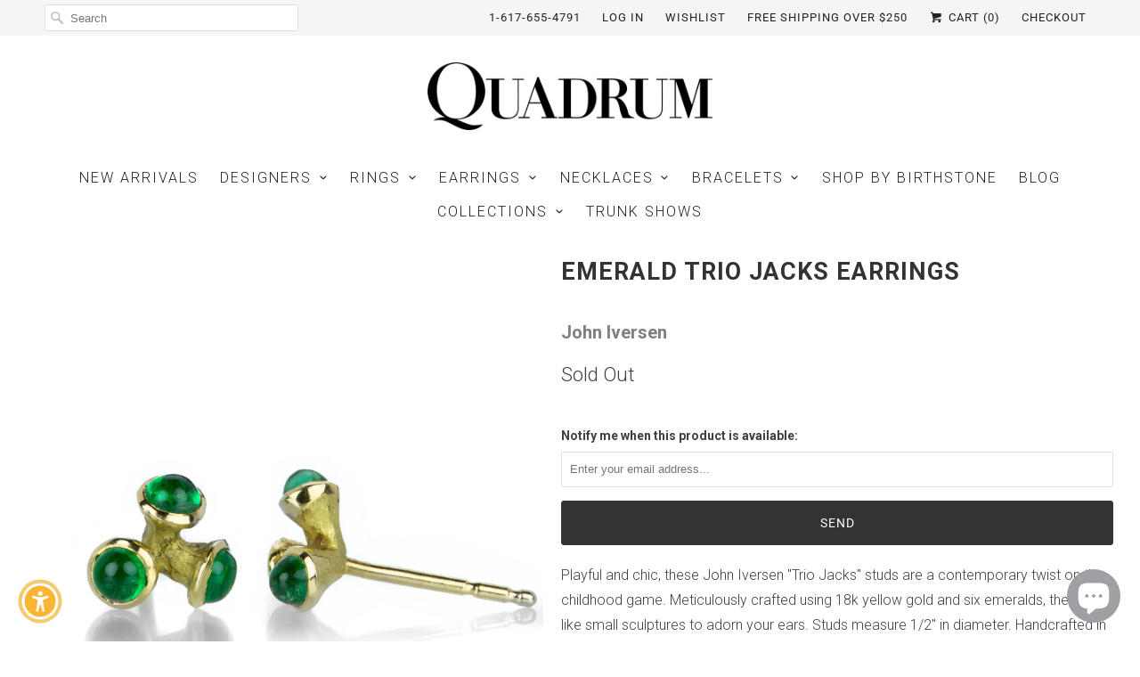

--- FILE ---
content_type: text/javascript; charset=utf-8
request_url: https://quadrumgallery.com/products/emerald-trio-jacks-earrings.js
body_size: 936
content:
{"id":6685266903120,"title":"Emerald Trio Jacks Earrings","handle":"emerald-trio-jacks-earrings","description":"\u003cp\u003ePlayful and chic, these John Iversen \"Trio Jacks\" studs are a contemporary twist on the childhood game. Meticulously crafted using 18k yellow gold and six emeralds, they are like small sculptures to adorn your ears. Studs measure 1\/2\" in diameter.  Handcrafted in East Hampton, NY, U.S.\u003c\/p\u003e","published_at":"2022-05-15T14:59:48-04:00","created_at":"2022-05-15T14:59:50-04:00","vendor":"John Iversen","type":"Earring","tags":["Earring","Jewelry","John Iversen"],"price":180000,"price_min":180000,"price_max":180000,"available":false,"price_varies":false,"compare_at_price":null,"compare_at_price_min":0,"compare_at_price_max":0,"compare_at_price_varies":false,"variants":[{"id":39755025580112,"title":"Studs \/ Yellow Gold \/ Emerald","option1":"Studs","option2":"Yellow Gold","option3":"Emerald","sku":"JI7565","requires_shipping":true,"taxable":true,"featured_image":null,"available":false,"name":"Emerald Trio Jacks Earrings - Studs \/ Yellow Gold \/ Emerald","public_title":"Studs \/ Yellow Gold \/ Emerald","options":["Studs","Yellow Gold","Emerald"],"price":180000,"weight":0,"compare_at_price":null,"inventory_management":"shopify","barcode":"JI7565C","requires_selling_plan":false,"selling_plan_allocations":[]}],"images":["\/\/cdn.shopify.com\/s\/files\/1\/2696\/9776\/products\/JI7565C_cc0f5c01-20c7-4f21-b676-f5e36114b0e1.jpg?v=1656448778"],"featured_image":"\/\/cdn.shopify.com\/s\/files\/1\/2696\/9776\/products\/JI7565C_cc0f5c01-20c7-4f21-b676-f5e36114b0e1.jpg?v=1656448778","options":[{"name":"Style","position":1,"values":["Studs"]},{"name":"Metal","position":2,"values":["Yellow Gold"]},{"name":"Stone","position":3,"values":["Emerald"]}],"url":"\/products\/emerald-trio-jacks-earrings","media":[{"alt":"John Iversen Emerald Trio Jacks Earrings | Quadrum Gallery","id":22479450800208,"position":1,"preview_image":{"aspect_ratio":1.0,"height":1704,"width":1704,"src":"https:\/\/cdn.shopify.com\/s\/files\/1\/2696\/9776\/products\/JI7565C_cc0f5c01-20c7-4f21-b676-f5e36114b0e1.jpg?v=1656448778"},"aspect_ratio":1.0,"height":1704,"media_type":"image","src":"https:\/\/cdn.shopify.com\/s\/files\/1\/2696\/9776\/products\/JI7565C_cc0f5c01-20c7-4f21-b676-f5e36114b0e1.jpg?v=1656448778","width":1704}],"requires_selling_plan":false,"selling_plan_groups":[]}

--- FILE ---
content_type: text/javascript
request_url: https://cdn.shopify.com/extensions/019bdb54-fd27-7fb9-81d5-af780e011a80/access-pro-remix-197/assets/acp.47691c30.js
body_size: 12783
content:
"use strict";(self.webpackChunkacp_webpack=self.webpackChunkacp_webpack||[]).push([[504],{88(n){n.exports=function(n){var t=document.createElement("style");return n.setAttributes(t,n.attributes),n.insert(t,n.options),t}},278(n){n.exports=function(n){var t=[];return t.toString=function(){return this.map(function(t){var a="",e=void 0!==t[5];return t[4]&&(a+="@supports (".concat(t[4],") {")),t[2]&&(a+="@media ".concat(t[2]," {")),e&&(a+="@layer".concat(t[5].length>0?" ".concat(t[5]):""," {")),a+=n(t),e&&(a+="}"),t[2]&&(a+="}"),t[4]&&(a+="}"),a}).join("")},t.i=function(n,a,e,A,o){"string"==typeof n&&(n=[[null,n,void 0]]);var r={};if(e)for(var p=0;p<this.length;p++){var i=this[p][0];null!=i&&(r[i]=!0)}for(var c=0;c<n.length;c++){var l=[].concat(n[c]);e&&r[l[0]]||(void 0!==o&&(void 0===l[5]||(l[1]="@layer".concat(l[5].length>0?" ".concat(l[5]):""," {").concat(l[1],"}")),l[5]=o),a&&(l[2]?(l[1]="@media ".concat(l[2]," {").concat(l[1],"}"),l[2]=a):l[2]=a),A&&(l[4]?(l[1]="@supports (".concat(l[4],") {").concat(l[1],"}"),l[4]=A):l[4]="".concat(A)),t.push(l))}},t}},292(n){var t=[];function a(n){for(var a=-1,e=0;e<t.length;e++)if(t[e].identifier===n){a=e;break}return a}function e(n,e){for(var o={},r=[],p=0;p<n.length;p++){var i=n[p],c=e.base?i[0]+e.base:i[0],l=o[c]||0,s="".concat(c," ").concat(l);o[c]=l+1;var d=a(s),g={css:i[1],media:i[2],sourceMap:i[3],supports:i[4],layer:i[5]};if(-1!==d)t[d].references++,t[d].updater(g);else{var C=A(g,e);e.byIndex=p,t.splice(p,0,{identifier:s,updater:C,references:1})}r.push(s)}return r}function A(n,t){var a=t.domAPI(t);return a.update(n),function(t){if(t){if(t.css===n.css&&t.media===n.media&&t.sourceMap===n.sourceMap&&t.supports===n.supports&&t.layer===n.layer)return;a.update(n=t)}else a.remove()}}n.exports=function(n,A){var o=e(n=n||[],A=A||{});return function(n){n=n||[];for(var r=0;r<o.length;r++){var p=a(o[r]);t[p].references--}for(var i=e(n,A),c=0;c<o.length;c++){var l=a(o[c]);0===t[l].references&&(t[l].updater(),t.splice(l,1))}o=i}}},383(n){var t={};n.exports=function(n,a){var e=function(n){if(void 0===t[n]){var a=document.querySelector(n);if(window.HTMLIFrameElement&&a instanceof window.HTMLIFrameElement)try{a=a.contentDocument.head}catch(n){a=null}t[n]=a}return t[n]}(n);if(!e)throw new Error("Couldn't find a style target. This probably means that the value for the 'insert' parameter is invalid.");e.appendChild(a)}},504(n,t,a){a.r(t),a.d(t,{default:()=>B});var e=a(292),A=a.n(e),o=a(893),r=a.n(o),p=a(383),i=a.n(p),c=a(884),l=a.n(c),s=a(88),d=a.n(s),g=a(997),C=a.n(g),m=a(581),u={};u.styleTagTransform=C(),u.setAttributes=l(),u.insert=i().bind(null,"head"),u.domAPI=r(),u.insertStyleElement=d(),A()(m.A,u);const B=m.A&&m.A.locals?m.A.locals:void 0},581(n,t,a){a.d(t,{A:()=>p});var e=a(942),A=a.n(e),o=a(278),r=a.n(o)()(A());r.push([n.id,'/* Removed external Google Fonts import to avoid outbound requests */\n\n@font-face {\n    font-family: "OpenDyslexic3";\n    src:\n        url("https://website-widgets.pages.dev/fonts/OpenDyslexic3-Regular.woff") format("woff"),\n        url("https://website-widgets.pages.dev/fonts/OpenDyslexic3-Regular.ttf") format("truetype");\n}\n\n/* Root Variables */\n:root {\n    --acp-color-headerbg: #000;\n    --acp-color-headerfg: #fff;\n    --acp-color-contentbg: #eff1f5;\n    --acp-color-contentfg: #000;\n    --acp-color-buttonbg: #000;\n    --acp-color-buttonfg: #fff;\n}\n\n.acp-visually-hidden {\n    position: absolute !important;\n    width: 1px !important;\n    height: 1px !important;\n    padding: 0 !important;\n    margin: -1px !important;\n    overflow: hidden !important;\n    clip: rect(0, 0, 0, 0) !important;\n    border: 0 !important;\n}\n\n.acp-hidden {\n    display: none !important;\n}\n\n.acp-body * {\n    color: var(--acp-color-contentfg);\n    margin: 0px;\n    padding: 0px;\n    box-sizing: border-box;\n    white-space: normal;\n    word-wrap: break-word;\n    overflow-wrap: break-word;\n}\n\n.acp-body svg {\n    fill: var(--acp-color-contentfg) !important;\n}\n\n/* Icon Styles */\n.asw-menu-btn {\n    position: fixed;\n    z-index: 500000;\n    transition: 0.3s;\n    align-items: center;\n    justify-content: center;\n    display: flex;\n    cursor: pointer !important;\n    width: 60px;\n    height: 60px;\n    bottom: 20px;\n    right: 20px;\n    background: transparent !important;\n    border: none !important;\n    padding: 0 !important;\n    margin: 0 !important;\n    z-index: 500000;\n}\n\n.asw-menu-btn:hover {\n    transform: scale(1.15);\n}\n\n.acp-loader-button {\n    position: absolute;\n    border-radius: 50%;\n    border: 5px solid #ffffff;\n    -webkit-animation: acpspin 0.5s linear infinite;\n    animation: acpspin 0.5s linear infinite;\n    box-shadow: 0 0 10px rgba(0, 0, 0, 0.1);\n}\n\n@-webkit-keyframes acpspin {\n    0% {\n        -webkit-transform: rotate(0deg);\n    }\n\n    100% {\n        -webkit-transform: rotate(360deg);\n    }\n}\n\n@keyframes acpspin {\n    0% {\n        transform: rotate(0deg);\n    }\n\n    100% {\n        transform: rotate(360deg);\n    }\n}\n\n/* Default Button Styling */\n.asw-widget-button-top {\n    position: absolute !important;\n    top: 10px !important;\n    left: 10px !important;\n    background-color: #000 !important;\n    color: #fff !important;\n    text-decoration: none !important;\n    overflow: hidden;\n    width: 1px !important;\n    height: 1px !important;\n    margin: -1px !important;\n    padding: 0 !important;\n    border: 0 !important;\n    clip: rect(0 0 0 0) !important;\n    word-wrap: normal !important;\n}\n\n/* Button Focus Styling */\n.asw-widget-button-top-focused,\n.asw-widget-button-top:focus {\n    z-index: 9999 !important;\n    overflow: auto !important;\n    width: auto !important;\n    height: auto !important;\n    clip: auto !important;\n    padding: 10px 15px !important;\n}\n\n.asw-main-icon-wrapper {\n    height: 100%;\n    width: 100%;\n    display: inline-block;\n    padding: 5px;\n    border: 5px solid;\n    border-radius: 50%;\n    background-color: #fff;\n}\n\n.asw-main-svg-wrapper {\n    height: 100%;\n    width: 100%;\n    position: relative;\n    border-radius: 50%;\n    display: flex;\n    flex-direction: column;\n    align-items: center;\n    justify-content: center;\n}\n\n.asw-main-icon-wrapper svg {\n    height: 80%;\n    width: 80%;\n}\n\n.asw-loading-btn {\n    position: absolute;\n    top: 50%;\n    left: 50%;\n    transform: translate(-50%, -50%);\n}\n\n.asw-outer-svg {\n    width: 100% !important;\n    height: 100% !important;\n}\n\n.asw-main-icon {\n    width: 50%;\n    height: 50%;\n    position: absolute;\n    top: 50%;\n    left: 50%;\n    transform: translate(-50%, -50%);\n    z-index: 100;\n}\n\n@media only screen and (max-width: 560px) {\n    .asw-menu-btn {\n        transform: scale(0.9);\n    }\n}\n\n@media screen and (max-width: 400px) {\n    .acp-feature-button {\n        flex-direction: column;\n        gap: 0px;\n        align-items: center;\n        justify-content: center;\n    }\n\n    .acp-feature-button .acp-feature-text {\n        text-align: center;\n        padding-bottom: 6px;\n    }\n}\n\n/* Widget Styles */\n#acp-widget {\n    position: fixed;\n    bottom: 0;\n    right: 0;\n    z-index: 2147483647;\n    margin: 10px;\n    background-color: var(--acp-color-contentbg);\n    border-radius: 8px;\n    box-shadow: 0 0 10px rgba(0, 0, 0, 0.1);\n    max-width: 400px;\n    width: 100% !important;\n    max-height: 88vh;\n    height: 100%;\n    /* overflow-y: auto; */\n    display: none;\n    margin-bottom: 0px;\n    margin-top: 0px;\n    -webkit-font-smoothing: antialiased;\n    -moz-osx-font-smoothing: grayscale;\n}\n\n/* Small Widget and Mobile */\n.acp-widget-small .accesspro * {\n    font-size: 15px !important;\n}\n\n.acp-widget-large .accesspro * {\n    font-size: 16px !important;\n}\n\n.acp-widget-larger .accesspro * {\n    font-size: 20px !important;\n}\n\n#acp-widget {\n    max-width: 450px !important;\n}\n\n#acp-widget.acp-widget-small {\n    max-width: 330px !important;\n}\n\n#acp-widget.acp-widget-larger {\n    max-width: 550px !important;\n}\n\n#acp-widget.acp-widget-larger .acp-feature-step-text,\n#acp-widget.acp-widget-large .acp-feature-step-text {\n    font-size: 13px !important;\n}\n\n@media screen and (max-width: 550px) {\n\n    .acp-widget-larger .accesspro *,\n    .acp-widget-large .accesspro * {\n        font-size: 16px !important;\n    }\n\n    .acp-profile-button,\n    .acp-shortcut-button,\n    .acp-feature-button {\n        padding: 12px 12px;\n    }\n}\n\n#acp-widget.asw-menu--popup {\n    height: 100vh;\n}\n\n.asw-menu {\n    display: flex;\n    flex-direction: column;\n    width: 100%;\n    border-radius: 8px;\n    overflow: hidden;\n}\n\n#acp-widget.acp-widget-small .acp-feature-button {\n    flex-direction: column;\n    gap: 0px;\n    align-items: center;\n    justify-content: center;\n}\n\n#acp-widget.acp-widget-small .acp-feature-button .acp-feature-text {\n    text-align: center;\n    padding-bottom: 6px;\n}\n\n#acp-widget.acp-open {\n    display: flex !important;\n}\n\n#acp-widget * {\n    font-family: inherit;\n    line-height: 1.3;\n}\n\n.acp-feature-step span {\n    text-align: center;\n}\n\n.accesspro * {\n    font-size: 16px !important;\n}\n\n.acp-popover {\n    font-size: 16px;\n}\n\n.accesspro {\n    display: flex;\n    flex-direction: column;\n}\n\n/* Header Styles */\n.acp-header-container {\n    display: flex;\n    flex-direction: column;\n    position: sticky;\n    top: 0;\n    z-index: 999;\n}\n\n.acp-header {\n    display: flex;\n    flex-wrap: nowrap;\n    justify-content: space-between;\n    align-items: center;\n    padding: 15px;\n    background-color: var(--acp-color-headerbg);\n    color: var(--acp-color-headerfg);\n    border-radius: 8px 8px 0 0;\n}\n\n.acp-widget--full .acp-header,\n.acp-widget--full .asw-menu {\n    border-radius: 0;\n}\n\n.acp-reset,\n.acp-compliance {\n    display: flex;\n    align-items: center;\n    justify-content: center;\n    gap: 10px;\n    background-color: transparent;\n    border: none;\n    cursor: pointer;\n    min-height: auto;\n    min-width: auto;\n    padding: 0px;\n    margin: 0px;\n    color: var(--acp-color-contentfg);\n    position: relative;\n}\n\n.acp-reset .acp-reset-icon,\n.acp-reset .acp-reset-tooltip {\n    display: none;\n}\n\n.acp-reset-tooltip {\n    position: absolute;\n    top: 0;\n    left: 0;\n    width: 100%;\n    height: 100%;\n    background-color: var(--acp-color-contentbg);\n    color: var(--acp-color-contentfg);\n    min-width: 100px;\n    transform: translate(-100%, -100%);\n    padding: 7px;\n    border-radius: 4px;\n    box-shadow: 0 0 10px rgba(0, 0, 0, 0.1);\n}\n\n.acp-compliance-reset.acp-compliance-reset--header {\n    flex-direction: row;\n    justify-content: space-between;\n    align-items: center;\n    padding: 15px;\n    border-radius: 8px 8px 0 0;\n    gap: 10px;\n}\n\n.acp-compliance-reset--footer .acp-compliance {\n    font-size: 16px !important;\n}\n\n.acp-close {\n    display: flex;\n    align-items: center;\n    justify-content: center;\n    padding-right: 10px;\n    cursor: pointer;\n    transition: all 0.3s ease;\n    background-color: transparent;\n    border: none;\n    outline: none;\n    margin: 0px;\n    padding: 3px;\n    min-height: auto;\n    min-width: auto;\n    height: 26px;\n    width: 26px;\n    border-radius: 50%;\n}\n\n.accesspro .acp-close svg {\n    flex-shrink: 0;\n    width: 24px;\n    height: 24px;\n    fill: var(--acp-color-headerfg);\n}\n\n.acp-close:hover {\n    transform: scale(1.1);\n    background-color: var(--acp-color-headerfg);\n    color: var(--acp-color-headerbg);\n}\n\n.acp-close:hover svg {\n    fill: var(--acp-color-headerbg) !important;\n}\n\n#acp-widget .acp-widget-title {\n    font-size: 20px !important;\n    font-weight: 600;\n}\n\n.acp-widget-title-container {\n    display: flex;\n    flex-direction: column;\n    gap: 4px;\n}\n\n/* Body Styles */\n.acp-body {\n    display: flex;\n    flex-direction: column;\n    gap: 15px;\n    padding: 15px;\n    background-color: var(--acp-color-contentbg);\n    height: 100%;\n    position: relative;\n    overflow-y: auto;\n}\n\n.acp-widget-large .acp-body {\n    padding: 20px;\n}\n\n.acp-widget-larger .acp-body {\n    padding: 25px;\n}\n\n.acp-compliance-reset {\n    display: flex;\n    flex-direction: column;\n    justify-content: space-between;\n    align-items: center;\n    padding: 15px;\n    padding-bottom: 8px;\n    background-color: #fff;\n    border-top: 1px solid #ccc;\n    color: var(--acp-color-contentfg);\n    flex-wrap: wrap;\n}\n\n.asw-menu--compact .acp-compliance-reset,\n.asw-menu--default .acp-compliance-reset {\n    padding-top: 8px;\n}\n\n.acp-reset {\n    width: 100%;\n    background-color: var(--acp-color-buttonbg);\n    color: var(--acp-color-buttonfg);\n    border: none;\n    border-radius: 4px;\n    padding: 10px;\n    cursor: pointer;\n    font-size: 16px;\n}\n\n.acp-compliance-reset.acp-compliance-reset--header .acp-reset {\n    background-color: transparent;\n    width: auto;\n    border: 1px solid var(--acp-color-contentfg);\n    border: none;\n    color: var(--acp-color-contentfg);\n    font-size: 16px;\n    padding: 0px;\n    margin: 0px;\n    height: auto;\n    width: auto;\n}\n\n.acp-compliance-reset-buttons--bottom {\n    display: flex;\n    flex-direction: row;\n    justify-content: space-between;\n    align-items: center;\n    padding-top: 10px;\n    background-color: #fff;\n    width: 100%;\n\n    /* border-top: 1px solid #ccc; */\n}\n\n.acp-compliance-reset svg {\n    fill: var(--acp-color-contentfg) !important;\n}\n\n#languageContainer {\n    grid-template-columns: repeat(2, 1fr);\n    gap: 8px;\n    /* padding-bottom: 15px; */\n}\n\n.acp-language {\n    display: flex;\n    flex-direction: column;\n    gap: 10px;\n    padding-bottom: 10px;\n    border-bottom: 1px solid #ccc;\n}\n\n.acp-language-button {\n    display: flex;\n    align-items: center;\n    gap: 10px;\n    width: 100%;\n    padding: 7px 10px;\n    background-color: var(--acp-color-contentbg);\n    border: none;\n    border-radius: 4px;\n    cursor: pointer;\n    font-size: 16px;\n}\n\n.acp-language-button.acp-active {\n    background-color: var(--acp-color-buttonbg);\n    color: var(--acp-color-buttonfg) !important;\n}\n\n.acp-language-button.acp-active .acp-language-text {\n    color: var(--acp-color-buttonfg) !important;\n    display: flex !important;\n    justify-content: center;\n    align-items: center;\n}\n\n.acp-language-collapsible-header {\n    display: flex;\n    gap: 7px;\n    align-items: center;\n}\n\n.acp-collapsible-content {\n    width: 100%;\n}\n\n.acp-language-collapsible-header img {\n    width: 25px !important;\n    height: 25px !important;\n}\n\n/* Profiles and Features */\n.acp-profiles,\n.acp-features {\n    display: flex;\n    flex-direction: column;\n    gap: 15px;\n    /* border-bottom: 1px solid #ccc; */\n}\n\n.acp-profiles {\n    border-bottom: 1px solid #ccc;\n}\n\n.acp-features {\n    /* padding: 10px; */\n    padding-bottom: 15px;\n}\n\n.acp-profiles-list,\n.acp-features-list,\n#profile-collapsible-content {\n    display: grid;\n    gap: 15px;\n    border-radius: 8px;\n}\n\n.acp-widget-small .acp-features-list,\n.acp-widget-small .acp-profiles-list,\n.acp-widget-small #profile-collapsible-content {\n    gap: 12px;\n}\n\n.acp-profiles-list {\n    padding-bottom: 10px;\n}\n\n.acp-profiles-list,\n#profile-collapsible-content {\n    grid-template-columns: 1fr;\n}\n\n.asw-menu--minimal .acp-collapsible-content,\n.asw-menu--modern .acp-collapsible-content {\n    grid-template-columns: repeat(2, 1fr) !important;\n}\n\n.acp-features-list {\n    grid-template-columns: repeat(2, 1fr);\n}\n\n/* Buttons */\n.acp-profile-button,\n.acp-shortcut-button,\n.acp-oversized-widget-button,\n.acp-feature-button {\n    position: relative;\n    display: flex;\n    align-items: center;\n    gap: 10px;\n    padding: 15px 12px;\n    background-color: #fff;\n    border: none;\n    border-radius: 8px;\n    box-shadow: 0 0 1px rgba(0, 0, 0, 0.1);\n    cursor: pointer;\n    border: 1px solid transparent;\n    height: auto;\n    width: auto;\n    overflow: hidden;\n}\n\n.acp-shortcut-button,\n.acp-oversized-widget-button {\n    background: var(--acp-color-contentbg) !important;\n    box-shadow: none !important;\n    padding: 5px 0px 10px 0 !important;\n}\n\n.asw-menu--default .acp-shortcut-button,\n.asw-menu--default .acp-oversized-widget-button {\n    background: #fff !important;\n    box-shadow: none !important;\n}\n\n.acp-shortcut-button .acp-profile-toggle,\n.acp-oversized-widget-button .acp-profile-toggle {\n    background: #fff !important;\n    opacity: 1 !important;\n    scale: 1.1;\n    margin-right: 10px;\n}\n\n.asw-menu--default .acp-shortcut-button .acp-profile-toggle,\n.asw-menu--default .acp-oversized-widget-button .acp-profile-toggle {\n    background: var(--acp-color-contentbg) !important;\n    opacity: 1 !important;\n    scale: 1.1;\n    margin-right: 10px;\n}\n\n.acp-widget-larger .acp-profile-button,\n.acp-widget-larger .acp-shortcut-button,\n.acp-widget-larger .acp-oversized-widget-button,\n.acp-widget-larger .acp-feature-button {\n    padding: 20px 12px;\n}\n\n.acp-widget-small .acp-profile-button,\n.acp-widget-small .acp-shortcut-button,\n.acp-widget-small .acp-oversized-widget-button,\n.acp-widget-small .acp-feature-button {\n    padding: 12px 12px;\n}\n\n/* .acp-feature-button{\n     flex-direction: column;\n   } */\n\n.acp-feature-button.active {\n    background-color: var(--acp-color-buttonbg) !important;\n    color: var(--acp-color-buttonfg) !important;\n}\n\n.acp-feature-button.active * {\n    color: var(--acp-color-buttonfg) !important;\n}\n\n.acp-profile-button.active {\n    border: 1px solid var(--acp-color-buttonbg) !important;\n}\n\n.acp-feature-button.active .acp-feature-icon svg {\n    fill: var(--acp-color-buttonfg) !important;\n}\n\n/* Profile Toggle Button */\n.acp-profile-toggle {\n    width: 48px;\n    height: 22px;\n    background-color: var(--acp-color-contentbg);\n    border: none;\n    border-radius: 15px;\n    position: relative;\n    opacity: 0.8;\n}\n\n.acp-profile-inner-toggle {\n    position: absolute;\n    top: 0;\n    left: 0;\n    width: 50%;\n    height: 100%;\n    background-color: var(--acp-color-buttonbg);\n    border-radius: 50%;\n    display: flex;\n    opacity: 0.2;\n    border: 1px solid transparent;\n    transition: all 0.2s ease;\n    padding: 2px;\n}\n\n.acp-profile-button.active .acp-profile-toggle,\n.acp-shortcut-button.active .acp-profile-toggle,\n.acp-oversized-widget-button.active .acp-profile-toggle {\n    border: 1px solid var(--acp-color-buttonbg);\n}\n\n.acp-profile-button.active .acp-profile-inner-toggle,\n.acp-shortcut-button.active .acp-profile-inner-toggle,\n.acp-oversized-widget-button.active .acp-profile-inner-toggle {\n    left: 50%;\n    opacity: 1;\n}\n\n/* Content Text */\n.acp-content-text {\n    color: var(--acp-color-contentfg);\n}\n\n.acp-feature-content {\n    display: flex;\n    flex-direction: column;\n    gap: 5px;\n}\n\n.acp-feature-text,\n.acp-profile-text {\n    font-size: 16px;\n    text-align: left;\n}\n\n.accesspro .acp-profile-icon,\n.accesspro .acp-feature-icon {\n    display: flex;\n    justify-content: center;\n    align-items: center;\n    /* width: 40px;\n    height: 40px; */\n    border-radius: 50%;\n}\n\n.accesspro .acp-profile-icon svg,\n.accesspro .acp-feature-icon svg {\n    width: 30px;\n    height: 30px;\n    fill: #000;\n}\n\n/* Feature Steps */\n.acp-steps-dots {\n    display: flex;\n    justify-content: center;\n    gap: 5px;\n    align-items: center;\n}\n\n.acp-feature-button--old .acp-steps-dots {\n    display: none !important;\n}\n\n.acp-steps-dot:first-child {\n    display: none;\n}\n\n.acp-steps-dot {\n    width: 15px;\n    height: 3px;\n    /* background-color: var(--acp-color-buttonfg); */\n    opacity: 0.2;\n    background-color: #000;\n    border-radius: 1px;\n}\n\n.acp-steps-dot.active {\n    background-color: var(--acp-color-buttonfg);\n    opacity: 1;\n}\n\n.acp-feature-button.active .acp-steps-dot {\n    background-color: var(--acp-color-buttonfg);\n}\n\n.acp-feature-button .acp-steps-dots {\n    /* display: none; */\n}\n\n.acp-feature-button.active .acp-steps-dots {\n    display: flex;\n}\n\n/* Collapsible Sections */\n.acp-collapsible-header {\n    display: flex;\n    justify-content: space-between;\n    align-items: center;\n    width: 100%;\n    padding-bottom: 10px;\n    padding-top: 5px;\n    background-color: transparent;\n    border: none;\n    border-radius: 8px;\n    cursor: pointer;\n}\n\n/* Spinner styles */\n.acp-spinner {\n    display: inline-block;\n    width: 16px;\n    height: 16px;\n    border: 2px solid #ccc;\n    border-top: 2px solid #000;\n    border-radius: 50%;\n    animation: spin 1s linear infinite;\n    margin-left: 5px;\n}\n\n@keyframes spin {\n    0% {\n        transform: rotate(0deg);\n    }\n\n    100% {\n        transform: rotate(360deg);\n    }\n}\n\n.acp-popover-header {\n    display: flex;\n    justify-content: space-between;\n    align-items: center;\n    width: 100%;\n    background-color: transparent;\n    border: none;\n    border-bottom: 1px solid #ccc;\n    padding-bottom: 10px;\n}\n\n/* Popover */\n.acp-popover {\n    position: absolute;\n    top: 0;\n    left: 0;\n    display: flex;\n    flex-direction: column;\n    background: var(--acp-color-contentbg) !important;\n    color: var(--acp-color-contentfg) !important;\n    height: 100%;\n    width: 100%;\n    z-index: 999;\n    padding: 20px;\n    border-radius: 8px;\n}\n\n.acp-popover-title {\n    font-size: 20px;\n    font-weight: 600;\n    color: var(--acp-color-contentfg) !important;\n}\n\n.acp-popover-close {\n    display: flex;\n    align-items: center;\n    justify-content: center;\n    cursor: pointer;\n    background-color: transparent;\n    border: none;\n    outline: none;\n}\n\n.acp-popover-close svg {\n    fill: var(--acp-color-contentfg) !important;\n}\n\n.acp-popover-content {\n    overflow-y: auto;\n    padding: 6px;\n}\n\n/* Line Spacing */\n.asw-linespacing-wide * {\n    line-height: 1.8;\n}\n\n.asw-linespacing-extra-wide * {\n    line-height: 2;\n}\n\n.asw-linespacing-narrow * {\n    line-height: 1;\n}\n\n/*Letter Spacing*/\n.accesspro {\n    letter-spacing: normal !important;\n    line-height: normal !important;\n}\n\n.asw-letterspacing-wide * {\n    letter-spacing: 0.1em !important;\n}\n\n.asw-letterspacing-extra-wide * {\n    letter-spacing: 0.2em !important;\n}\n\n.asw-letterspacing-narrow * {\n    letter-spacing: -0.1em !important;\n}\n\n/*Font Weight*/\n.asw-fontweight-800 {\n    font-weight: 800 !important;\n}\n\n/*Text Alignment*/\n.asw-textalignment-center * {\n    text-align: center !important;\n}\n\n.asw-textalignment-left * {\n    text-align: left !important;\n}\n\n.asw-textalignment-right * {\n    text-align: right !important;\n}\n\n/* Contrast */\n.asw-contrastmode-dark {\n    background-color: #000 !important;\n    color: #fff !important;\n}\n\n.asw-contrastmode-dark * {\n    background-color: transparent;\n    background-image: none;\n    color: #fff !important;\n}\n\n.asw-contrastmode-light {\n    background-color: #fff !important;\n    color: #000 !important;\n}\n\n.asw-contrastmode-high {\n    background-color: #000 !important;\n    color: #fff !important;\n}\n\n/* Stop Animation */\n.asw-stop-animation * {\n    transition: none !important;\n    animation-fill-mode: forwards !important;\n    animation-iteration-count: 1 !important;\n    animation-duration: 10ms !important;\n}\n\n/* Page structure Tabs */\n.asw-tabs-header {\n    display: flex;\n    gap: 20px;\n    /* justify-content: space-around; */\n    margin-bottom: 20px;\n    margin-top: 10px;\n}\n\n.asw-tab-button {\n    background: none;\n    border: none;\n    padding: 6px;\n    cursor: pointer;\n    font-size: 14px;\n    border-bottom: 2px solid transparent;\n    color: var(--acp-color-contentfg);\n    border-radius: 7px;\n    transition: all ease 0.3s;\n}\n\n.asw-tab-button.active {\n    background: var(--acp-color-buttonbg);\n    color: var(--acp-color-buttonfg);\n}\n\n.asw-tabs-content {\n    display: flex;\n    flex-direction: column;\n    gap: 8px;\n}\n\n.asw-tab-content {\n    display: none;\n}\n\n.asw-tab-content.active {\n    display: block;\n}\n\n.asw-headings-container,\n.asw-landmarks-container,\n.asw-links-container {\n    display: flex;\n    flex-direction: column;\n    gap: 20px;\n    border-bottom: 1px solid rgb(17, 17, 17);\n}\n\n.headings-list,\n.landmarks-list,\n.links-list {\n    display: flex;\n    flex-direction: column;\n    gap: 15px;\n    padding-left: 20px;\n}\n\n.asw-page-structure-item {\n    display: flex;\n    gap: 10px;\n    align-items: center;\n    font-size: 16px;\n    cursor: pointer;\n    transition: all ease 0.3s;\n    line-height: 1.5;\n    margin-bottom: 12px;\n    color: var(--acp-color-contentfg) !important;\n}\n\n.asw-focused {\n    outline: 0.2rem solid rgba(243, 73, 56, 0.5);\n    outline-offset: 0.3rem;\n    box-shadow:\n        0 0 0 0.3rem rgb(243, 73, 56),\n        0 0 0.5rem 0.4rem rgba(243, 73, 56, 0.3);\n}\n\n.asw-heading-tag {\n    border-radius: 4px;\n    padding: 3px 5px;\n    background-color: #c6c3c3;\n    font-size: 14px;\n    /* min-height: 16px; */\n}\n\n.aoda-speech-highlight {\n    border: 4px dotted #000 !important;\n}\n\n.acp-feature-button {\n    min-height: 68px;\n}\n\n.asw-menu--minimal .acp-feature-full.acp-feature-button {\n    aspect-ratio: auto;\n}\n\n.asw-menu--default .acp-feature-button.active {\n    position: relative;\n    /* padding-bottom: 33px; */\n}\n\n.asw-menu--default .acp-steps-dots {\n    position: absolute;\n    bottom: 10px;\n    left: 50%;\n    transform: translateX(-50%);\n}\n\n.asw-menu--default .acp-shortcut-enabled .acp-steps-dots {\n    bottom: 5px;\n}\n\n.asw-menu--default .acp-feature-button.acp-shortcut-enabled {\n    padding-bottom: 42px;\n}\n\n@media screen and (min-width: 400px) {\n    .asw-menu--compact .acp-feature-button--multi-step.active {\n        position: relative;\n        padding-bottom: 33px;\n    }\n\n    .asw-menu--compact .acp-feature-button--multi-step .acp-steps-dots {\n        /* width: 100%; */\n        position: absolute;\n        bottom: 10px;\n        left: 50%;\n        transform: translateX(-50%);\n    }\n\n    .acp-link-navigator {\n        width: 100%;\n    }\n}\n\n/* Styles for MINIMAL template */\n\n.asw-menu--minimal .acp-profile-button.active,\n.asw-menu--modern .acp-profile-button.active,\n.asw-menu--compact .acp-profile-button.active {\n    background-color: var(--acp-color-buttonbg) !important;\n    color: var(--acp-color-buttonfg) !important;\n}\n\n.asw-menu--minimal .acp-profile-button.active .acp-profile-icon svg,\n.asw-menu--modern .acp-profile-button.active .acp-profile-icon svg,\n.asw-menu--compact .acp-profile-button.active .acp-profile-icon svg {\n    fill: var(--acp-color-buttonfg) !important;\n}\n\n.asw-menu--minimal .acp-profile-button.active .acp-profile-text,\n.asw-menu--modern .acp-profile-button.active .acp-profile-text,\n.asw-menu--compact .acp-profile-button.active .acp-profile-text {\n    color: var(--acp-color-buttonfg) !important;\n}\n\n.asw-menu--minimal .acp-feature-button,\n.asw-menu--modern .acp-feature-button {\n    flex-direction: column;\n    align-items: center;\n    justify-content: center;\n    min-height: 111px;\n}\n\n.asw-menu--minimal .acp-feature-button .acp-feature-text,\n.asw-menu--modern .acp-feature-button .acp-feature-text {\n    text-align: center;\n}\n\n.asw-menu--minimal .acp-features-list {\n    grid-template-columns: repeat(3, 1fr);\n}\n\n.asw-menu--minimal.acp-widget-small .acp-features-list {\n    grid-template-columns: repeat(2, 1fr);\n}\n\n/* .asw-menu--minimal .acp-profiles-list .acp-collapsible-content {\n    grid-template-columns: repeat(2, 1fr) !important;\n    min-height: 60px;\n } */\n\n.asw-menu--minimal .acp-profiles-list .acp-profile-toggle,\n.asw-menu--minimal .acp-language-collapsible-icon {\n    display: none;\n}\n\n/* .asw-menu--minimal .acp-profile-icon svg,\n .asw-menu--minimal .acp-feature-icon svg {\n    height: 23px;\n    width: 23px;\n } */\n\n/* .asw-menu--minimal .acp-reset {\n    background: var(--acp-color-headerbg);\n    color: white;\n    padding: 5px 10px;\n } */\n.asw-menu--minimal .acp-compliance-reset {\n    border-top: 1px solid #ccc;\n}\n\n.asw-menu--minimal #languageContainer {\n    grid-template-columns: repeat(1, 1fr);\n    padding: 10px;\n    background-color: #fff;\n    border-radius: 7px;\n}\n\n.asw-menu--minimal.acp-widget-small #profile-collapsible-content,\n.asw-menu--modern.acp-widget-small #profile-collapsible-content {\n    grid-template-columns: repeat(1, 1fr) !important;\n}\n\n@media screen and (max-width: 400px) {\n    .asw-menu--minimal .acp-features-list {\n        grid-template-columns: repeat(2, 1fr);\n    }\n\n    .asw-menu--minimal .accesspro .acp-feature-full {\n        grid-column: span 2 !important;\n    }\n\n    #acp-widget {\n        width: 100%;\n        left: 0 !important;\n        right: 0 !important;\n        margin: 0px !important;\n    }\n\n    #acp-widget .acp-widget-title {\n        font-size: 18px !important;\n    }\n\n    .asw-menu--minimal #profile-collapsible-content,\n    .asw-menu--modern #profile-collapsible-content {\n        grid-template-columns: repeat(1, 1fr) !important;\n    }\n}\n\n/* Styles for MODERN template */\n/* .asw-menu--modern {\n    top: 0px !important;\n    max-height: 100vh !important;\n    margin: 0px !important;\n    border-radius: 0px !important;\n }\n \n .asw-menu--modern .acp-widget--BR,\n .asw-menu--modern .acp-widget--CR,\n .asw-menu--modern .acp-widget--TR {\n    right: 0 !important;\n }\n \n .asw-menu--modern .acp-widget--BL,\n .asw-menu--modern .acp-widget--CL,\n .asw-menu--modern .acp-widget--TL {\n    left: 0 !important;\n }\n \n .asw-menu--modern .acp-header {\n    border-radius: 0px !important;\n } */\n\n.asw-menu--modern .acp-feature-text {\n    text-align: center;\n}\n\n.asw-menu--modern .acp-header {\n    padding-bottom: 20px;\n}\n\n.asw-menu--modern .acp-body {\n    margin-top: -10px;\n    border-radius: 10px 10px 0 0;\n    z-index: 999;\n}\n\n.asw-menu--modern #languageContainer {\n    background-color: #fff;\n    padding: 10px;\n    border-radius: 10px;\n}\n\n/* .asw-menu--modern .acp-compliance-reset {\n    background-color: var(--acp-color-buttonbg);\n    color: var(--acp-color-buttonfg);\n }\n \n .asw-menu--modern .acp-compliance-reset button {\n    color: var(--acp-color-buttonfg);\n }\n \n .asw-menu--modern .acp-compliance-reset button:hover,\n .asw-menu--modern .acp-report-a-problem:hover .acp-report-a-problem-text {\n    background-color: var(--acp-color-contentbg);\n    color: var(--acp-color-contentfg) !important;\n } */\n\n/* .asw-menu--modern .acp-profiles-list #profile-collapsible-content {\n    grid-template-columns: repeat(2, 1fr);\n } */\n\n.asw-menu--modern .acp-profile-toggle {\n    display: none !important;\n}\n\n.asw-menu--modern .acp-feature-button {\n    flex-direction: column;\n    align-items: center;\n    justify-content: center;\n    min-height: 111px;\n}\n\n.asw-menu--modern .acp-feature-button .acp-feature-text {\n    font-weight: 500;\n}\n\n.acp-widget--TL,\n.acp-widget--CL,\n.acp-widget--BL {\n    left: 0;\n    right: auto;\n}\n\n.acp-widget--TR,\n.acp-widget--CR,\n.acp-widget--BR {\n    right: 0;\n    left: auto;\n}\n\n@media screen and (min-width: 375px) {\n    .asw-menu--modern.acp-widget-large {\n        width: 375px !important;\n    }\n}\n\n.asw-menu--modern .acp-feature-button {\n    gap: 5px;\n}\n\n.asw-menu--modern .acp-language-button {\n    background-color: var(--acp-color-contentbg);\n}\n\n.asw-menu--modern .acp-language-button.acp-active {\n    background-color: var(--acp-color-buttonbg);\n    color: var(--acp-color-buttonfg);\n}\n\n/*------ DEFAULT THEME STYLES ------*/\n.asw-menu--default {\n    --acp-color-contentbg: #f2f2f2;\n    -webkit-font-smoothing: antialiased;\n}\n\n/* .asw-menu--default * {\n    font-family: "Roboto", sans-serif !important;\n } */\n\n.asw-menu--default .acp-widget-title {\n    font-size: 24px !important;\n    font-weight: 700;\n}\n\n.acp-widget-small#acp-widget .acp-widget-title {\n    font-size: 18px !important;\n}\n\n.acp-widget-small.asw-menu--default .acp-profile-button {\n    flex-wrap: wrap;\n}\n\n.acp-widget-small.asw-menu--default .acp-profile-text-container,\n.asw-menu--minimal .acp-profile-text-container,\n.asw-menu--modern .acp-profile-text-container {\n    max-width: 75%;\n}\n\n.asw-menu--default .acp-header {\n    padding: 15px 20px;\n}\n\n/* .asw-menu--default.acp-widget-large * {\n    font-size: 20px !important;\n } */\n.asw-menu--default .acp-language-collapsible-icon,\n.asw-menu--default .acp-language-icon {\n    border-radius: 50%;\n    object-fit: cover;\n}\n\n.asw-menu--default .acp-compliance-reset {\n    background-color: var(--acp-color-headerfg);\n}\n\n.asw-menu--default .acp-language-button {\n    background-color: var(--acp-color-contentbg);\n    padding: 6px 10px;\n    border-radius: 10px;\n    border: 3px solid transparent;\n}\n\n.asw-menu--default .acp-language-button.acp-active {\n    background-color: var(--acp-color-buttonbg);\n    color: var(--acp-color-buttonfg);\n}\n\n.asw-menu--default .acp-language-button:hover {\n    border: 3px solid var(--acp-color-contentfg);\n}\n\n.asw-menu--default .acp-language-text {\n    font-size: 16px !important;\n    font-weight: 400;\n}\n\n.asw-menu--default .acp-body {\n    background-color: #fff;\n}\n\n.asw-menu--default .acp-feature-button {\n    background-color: var(--acp-color-contentbg);\n}\n\n.asw-menu--default .acp-profile-button {\n    border: none;\n    border-bottom: 1px solid var(--acp-color-contentbg);\n    padding-block: 18px;\n    padding-inline: 10px;\n    box-shadow: none;\n    height: auto;\n    width: auto;\n}\n\n.asw-menu--default .acp-profile-button.active {\n    background-color: var(--acp-color-contentbg);\n    border: none !important;\n}\n\n.asw-menu--default .acp-profile-button.active .acp-profile-icon {\n    background-color: #fff;\n}\n\n.asw-menu--default .acp-profile-icon {\n    display: flex;\n    /* width: 50px;\n    height: 50px; */\n    justify-content: center;\n    align-items: center;\n    gap: 10px;\n    border-radius: 10px;\n    background: var(--acp-color-contentbg);\n    padding: 5px;\n    flex-shrink: 0;\n}\n\n.asw-menu--default.acp-widget-large .acp-profile-icon {\n    padding: 6px;\n}\n\n.asw-menu--default.acp-widget-larger .acp-profile-icon {\n    padding: 6px;\n}\n\n.asw-menu--default.acp-widget-larger .acp-profile-icon svg {\n    height: 38px;\n    width: 38px;\n}\n\n.asw-menu--default .acp-feature-button {\n    padding: 25px 20px;\n    gap: 20px;\n    border-radius: 10px;\n    border: 3px solid transparent;\n}\n\n.asw-menu--default .acp-feature-button:hover {\n    border: 3px solid var(--acp-color-contentfg);\n}\n\n.asw-menu--default .acp-content-text {\n    padding: 10px 0;\n}\n\n#languageContainer {\n    padding-top: 20px;\n}\n\n.asw-menu--default .acp-profile-text {\n    font-weight: 600;\n}\n\n.acp-profile-switch {\n    display: flex;\n    gap: 2px;\n    padding: 2px 0;\n    background: #f2f2f2;\n    border-radius: 15px;\n}\n\n.acp-profile-off {\n    background: var(--acp-color-buttonbg);\n    color: var(--acp-color-buttonfg);\n    font-weight: 700;\n}\n\n.accesspro .acp-profile-off,\n.accesspro .acp-profile-on {\n    padding: 6px 10px;\n    border-radius: 13px;\n    font-size: 13px !important;\n}\n\n.acp-collapsible-header[aria-expanded="true"] .acp-collapsible-header-icon {\n    transform: rotate(180deg);\n}\n\n.acp-profile-button.active .acp-profile-on {\n    background: var(--acp-color-buttonbg);\n    color: var(--acp-color-buttonfg);\n    font-weight: 700;\n}\n\n.acp-profile-button.active .acp-profile-switch {\n    background: #fff;\n}\n\n.acp-profile-button.active .acp-profile-off {\n    background: #fff;\n    color: #000;\n    font-weight: 400;\n}\n\n.acp-profile-description {\n    font-size: 14px !important;\n}\n\n/* .asw-menu--default .acp-body {\n    padding: 15px 25px;\n } */\n\n.acp-feature-steps {\n    display: grid;\n    grid-template-columns: repeat(3, 1fr);\n    gap: 5px;\n    margin-left: auto;\n    width: 100%;\n    /* flex: 1 0 0; */\n}\n\n.acp-feature-step {\n    display: flex;\n    flex-direction: column;\n    align-items: center;\n    justify-content: center;\n    gap: 5px;\n    padding: 8px 2px;\n    border: 2px solid var(--acp-color-contentfg);\n    border-radius: 7px;\n    /* max-width: 80px; */\n    width: 100%;\n    /* flex: 1 0 0; */\n    min-width: auto;\n    min-height: auto;\n    background: transparent;\n    overflow: hidden;\n}\n\n.acp-feature-step:hover,\n.acp-feature-step.active {\n    background-color: var(--acp-color-buttonbg);\n    color: var(--acp-color-buttonfg);\n}\n\n.acp-feature-step-icon {\n    display: flex;\n}\n\n.acp-feature-step:hover .acp-feature-step-icon svg,\n.acp-feature-step.active .acp-feature-step-icon svg {\n    fill: var(--acp-color-buttonfg) !important;\n}\n\n.acp-feature-step:hover .acp-feature-step-text,\n.acp-feature-step.active .acp-feature-step-text {\n    color: var(--acp-color-buttonfg);\n}\n\n.acp-feature-step-text {\n    font-size: 12px !important;\n    line-height: 1;\n}\n\n.asw-menu--default .acp-feature-step-icon svg {\n    width: 30px;\n    height: 30px;\n}\n\n.asw-menu--default .acp-feature-icon svg {\n    width: 35px;\n    height: 35px;\n}\n\n.ap-range-input {\n    -webkit-appearance: none;\n    appearance: none;\n    cursor: pointer;\n    background: #fff !important;\n    height: 13px !important;\n    min-height: 13px !important;\n    width: 100% !important;\n    margin: 0 !important;\n    padding: 0 !important;\n    border-radius: 30px;\n}\n\n.ap-range-input:focus {\n    border: none;\n    outline: none;\n}\n\n.ap-range-value {\n    display: flex;\n    width: 50px;\n    height: 50px;\n    justify-content: center;\n    align-items: center;\n    gap: 10px;\n    flex-shrink: 0;\n    border-radius: 10px;\n    background: #fff;\n    color: var(--acp-color-contentfg);\n    font-size: 24px;\n    font-style: normal;\n    font-weight: 700;\n    line-height: 20px;\n}\n\n.ap-range-value-wrapper {\n    display: flex;\n    align-items: center;\n    justify-content: center;\n}\n\n.ap-setting-full-title {\n    display: flex;\n    align-items: center;\n    gap: 10px;\n}\n\n.ap-range-input-wrapper {\n    flex: 1 0 0;\n}\n\n.acp-feature-button.acp-feature-button--old {\n    gap: 10px !important;\n}\n\n@media screen and (max-width: 400px) {\n    .asw-menu--default .acp-feature-button {\n        grid-column: span 2;\n        flex-direction: row;\n    }\n\n    .asw-menu--default .acp-profile-button {\n        flex-wrap: wrap;\n    }\n\n    .asw-menu--default .acp-profile-switch {\n        margin-left: 0px !important;\n    }\n\n    .asw-menu--default .acp-profile-text-container {\n        max-width: 70%;\n    }\n\n    .acp-feature-button.ap-setting {\n        flex-direction: column;\n        align-items: center;\n        justify-content: center;\n        gap: 15px;\n    }\n\n    .ap-range-input-wrapper {\n        width: 100%;\n    }\n\n    .acp-feature-button--old {\n        flex-direction: column !important;\n        align-items: center;\n        justify-content: center;\n        gap: 15px;\n    }\n\n    .acp-feature-steps {\n        width: 100%;\n        justify-content: center;\n    }\n}\n\n/* BRANDINGS */\n.acp-branding-link {\n    display: flex;\n    align-items: center;\n    gap: 5px;\n    cursor: pointer;\n    text-decoration: none;\n    margin: 0 auto;\n}\n\n.acp-branding {\n    display: flex;\n    gap: 2px;\n    align-items: center;\n    /* padding-bottom: 9px; */\n}\n\n.acp-branding-icon {\n    display: flex;\n    align-items: center;\n    justify-content: center;\n    /* padding-top: 5px; */\n}\n\n.acp-branding-icon svg {\n    width: 15px;\n    height: 15px;\n}\n\n.acp-branding-text {\n    display: flex;\n    flex-direction: column;\n    /* gap: 4px; */\n    align-items: center;\n}\n\n.accesspro .acp-branding-powered {\n    font-size: 11px !important;\n    color: var(--acp-color-contentfg);\n    line-height: 1.1;\n}\n\n.acp-branding-text i {\n    line-height: 0.5;\n}\n\n.accesspro .acp-branding-name {\n    font-size: 15px !important;\n    color: var(--acp-color-contentfg);\n    font-weight: 600;\n    /* Font Smoothing */\n    -webkit-font-smoothing: antialiased;\n    -moz-osx-font-smoothing: grayscale;\n}\n\n/* .asw-menu--modern .acp-branding-name,\n .asw-menu--modern .acp-branding-powered,\n .asw-menu--modern .acp-report-a-problem {\n    color: var(--acp-color-buttonfg);\n } */\n\n.asw-menu--modern .acp-branding-icon svg {\n    fill: var(--acp-color-buttonfg) !important;\n}\n\n.acp-branding svg {\n    width: 20px;\n    height: 20px;\n    display: flex !important;\n}\n\n/* .acp-branding-link--inline .acp-branding-text {\n    flex-direction: row;\n    align-items: center;\n    gap: 5px;\n } */\n\n/* .acp-branding-link--inline .acp-branding-powered {\n    font-size: 14px !important;\n } */\n\n/* .acp-branding-link--inline .acp-branding-icon {\n    padding-top: 0;\n } */\n\n/*--- Translate Page ---*/\n.asw-languages-container {\n    display: flex;\n    flex-direction: column;\n    gap: 20px;\n}\n\n.acp-language-search {\n    margin-top: 20px;\n    padding: 10px;\n    border: 1px solid var(--acp-color-contentfg);\n    border-radius: 5px;\n    width: 100%;\n    position: sticky;\n    top: 5px;\n}\n\n.acp-language-search:focus {\n    outline: none;\n    border: 2px solid var(--acp-color-buttonbg);\n}\n\n.acp-popover {\n    letter-spacing: normal !important;\n    line-height: 1.8 !important;\n}\n\n.acp-feature-loading svg {\n    display: none !important;\n}\n\n.acp-shortcut-button .acp-profile-toggle,\n.acp-oversized-widget-button .acp-profile-toggle {\n    display: flex !important;\n}\n\n.acp-shortcut-button,\n.acp-oversized-widget-button {\n    width: 100%;\n    text-align: left;\n}\n\n.asw-menu--default .acp-shortcut-button,\n.asw-menu--default .acp-oversized-widget-button {\n    padding: 10px 0;\n    box-shadow: none;\n}\n\n.acp-shortcuts {\n    padding-bottom: 10px;\n    border-bottom: 1px solid #ccc;\n}\n\n.acp-shortcut-icon {\n    text-align: center;\n    font-weight: 400;\n    border: 1px solid var(--acp-color-contentfg);\n    letter-spacing: 1px;\n    border-radius: 5px;\n    /* box-shadow: 2px 2px 0 0 var(--acp-color-contentfg); */\n    /* min-width: 65px; */\n    background: transparent;\n    color: var(--acp-color-contentfg);\n    font-size: 13px !important;\n    padding: 0px 6px;\n}\n\n.accesspro .acp-shortcut-icon {\n    font-size: 13px !important;\n}\n\n.acp-feature-button .acp-shortcut-icon {\n    position: absolute;\n    bottom: 0;\n    left: 50%;\n    transform: translateX(-50%);\n    margin-bottom: 10px;\n}\n\n.acp-profile-button .acp-shortcut-icon {\n    position: absolute;\n    bottom: 5px;\n    right: 5px;\n}\n\n.acp-profile-button.acp-shortcut-enabled .acp-profile-button .acp-shortcut-icon {\n    margin: 5px;\n}\n\n.acp-feature-button.active .acp-shortcut-icon {\n    border: 1px solid var(--acp-color-buttonfg);\n    background: var(--acp-color-buttonbg);\n    color: var(--acp-color-buttonfg);\n}\n\n.acp-profile-button.acp-shortcut-enabled {\n    position: relative;\n    padding-bottom: 33px;\n}\n\n.acp-feature-button.acp-shortcut-enabled {\n    padding-bottom: 37px;\n}\n\n.asw-menu--default .acp-feature-button .acp-shortcut-icon {\n    position: absolute;\n    bottom: 5px;\n    right: 5px;\n    left: auto;\n    transform: none;\n}\n\n.asw-menu--modern .acp-profile-button .acp-shortcut-icon,\n.asw-menu--minimal .acp-profile-button .acp-shortcut-icon {\n    position: relative;\n    inset: auto !important;\n    margin-left: auto;\n}\n\n.asw-menu--modern .acp-profile-button.acp-shortcut-enabled,\n.asw-menu--minimal .acp-profile-button.acp-shortcut-enabled {\n    padding-bottom: 11px;\n    flex-wrap: wrap;\n}\n\n.acp-color-circle {\n    width: 20px;\n    height: 20px;\n    border-radius: 50%;\n    border: 1px solid #000;\n    display: inline-flex !important;\n    align-items: center;\n    justify-content: center;\n    box-shadow: 0 0 1px rgba(0, 0, 0, 0.3);\n    cursor: pointer;\n    transition: transform 0.3s ease;\n    position: relative;\n}\n\n.acp-color-circle:hover {\n    transform: scale(1.1);\n}\n\n.acp-color-circle.acp-color-reset {\n    margin-left: 10px;\n    border: none;\n}\n\n.acp-color-circle.acp-color-reset:hover {\n    transform: all 0.3s ease;\n    border: 1px solid #000;\n    border-radius: 4px;\n}\n\n.acp-color-circle.acp-selected {\n    background-color: var(--acp-color-headerfg) !important;\n    border: 4px solid;\n}\n\n.acp-feature-button.acp-feature-full {\n    grid-column: span 2;\n    display: flex;\n    flex-direction: column;\n    gap: 15px;\n    align-items: start;\n    width: 100%;\n}\n\n.asw-menu--minimal .acp-feature-full {\n    grid-column: span 3 !important;\n}\n\n.asw-menu--minimal.acp-widget-small .acp-feature-full {\n    grid-column: span 2 !important;\n}\n\n.acp-colors-feature .acp-colors-feature-item {\n    display: flex;\n    gap: 10px;\n    align-items: center;\n    justify-content: space-between;\n    flex-wrap: wrap;\n    width: 100%;\n}\n\n.acp-colors-items {\n    display: flex;\n    gap: 3px;\n    align-items: center;\n}\n\n.acp-widget-small .acp-colors-feature-item {\n    flex-direction: column;\n    gap: 5px;\n    align-items: start;\n}\n\n.acp-widget-small .acp-colors-feature {\n    align-items: start !important;\n    justify-content: start !important;\n    gap: 15px !important;\n}\n\n@media screen and (max-width: 399px) {\n    .acp-colors-feature-item {\n        flex-direction: column;\n        gap: 5px;\n        align-items: start;\n    }\n\n    .acp-colors-feature {\n        align-items: start !important;\n        justify-content: start !important;\n        gap: 15px !important;\n    }\n}\n\n.acp-link-navigator {\n    display: flex;\n    flex-direction: column;\n    gap: 10px;\n    grid-column: span 2;\n}\n\n.acp-feature-heading {\n    display: flex;\n    align-items: center;\n    gap: 10px;\n}\n\n.acp-link-navigator-select {\n    padding: 10px;\n    width: 100%;\n    border-radius: 10px;\n}\n\n/* TEXT TO SPEECH BAR */\n.asw-text-speech-bar {\n    position: fixed;\n    bottom: 20px;\n    left: 50%;\n    transform: translateX(-50%);\n    max-width: 400px;\n    width: 100%;\n    margin: 0 auto;\n    background-color: var(--acp-color-headerbg);\n    color: var(--acp-color-headerfg);\n    padding: 15px;\n    display: flex;\n    justify-content: space-between;\n    align-items: center;\n    box-shadow: -1px -3px 0px var(--acp-color-headerfg);\n    z-index: 50000002;\n    border-radius: 14px;\n    font-size: 16px;\n}\n\n.asw-text-bar-left-content {\n    display: flex;\n    gap: 10px;\n    align-items: center;\n}\n\n.asw-text-bar-icon {\n    display: flex;\n    border-radius: 50%;\n    padding: 2px;\n}\n\n.asw-text-bar-icon svg {\n    fill: var(--acp-color-headerfg) !important;\n    height: 30px;\n    width: 30px;\n}\n\n.asw-text-bar-close {\n    background: none;\n    border: none;\n    padding: 5px !important;\n    max-width: auto !important;\n    max-height: auto !important;\n    margin: 0 !important;\n    cursor: pointer;\n    border-radius: 50%;\n    transition: background 0.2s;\n    background: var(--acp-color-headerfg);\n    color: var(--acp-color-headerbg);\n    display: flex;\n    justify-content: center;\n    align-items: center;\n}\n\n/* FEATURE ACTIVE CHECK ICON */\n.asw-active-check {\n    position: absolute;\n    top: 1%;\n    right: 1%;\n    border-radius: 50%;\n    z-index: 111;\n}\n\n.asw-hide-widget-icon {\n    position: absolute;\n    top: 1%;\n    left: 1%;\n    border-radius: 50%;\n    z-index: 111;\n    display: flex;\n    align-items: center;\n    justify-content: center;\n    cursor: pointer;\n    color: #fff;\n    opacity: 0;\n    pointer-events: none;\n    transition: opacity 0.15s ease;\n}\n\n.asw-hide-widget-icon svg {\n    width: 70%;\n    height: 70%;\n}\n\n.asw-menu-btn:hover .asw-hide-widget-icon,\n.asw-menu-btn:focus-visible .asw-hide-widget-icon {\n    opacity: 1;\n    pointer-events: auto;\n}\n\n.asw-feature-not-active {\n    display: none !important;\n}\n\n/* Compliance Statement Styles */\n.ap-compliance-main-title {\n    font-size: 20px;\n    font-style: normal;\n    font-weight: 700;\n    line-height: 20px;\n    display: block;\n    text-align: center;\n    margin-top: 20px;\n}\n\n.ap-compliance-list {\n    display: flex;\n    flex-direction: column;\n    gap: 5px;\n}\n\n.ap-compliance-list-wrapper {\n    display: flex;\n    flex-direction: column;\n    gap: 5px;\n    padding: 20px 0;\n}\n\n.ap-compliance-list-item,\n.ap-compliance-list-title {\n    font-size: 16px;\n    font-weight: 400;\n    line-height: 22px;\n}\n\n.acp-widget-small.asw-menu--default .acp-profile-button {\n    padding-left: 0px;\n    padding-right: 0px;\n}\n\n.acp-widget-small.asw-menu--default .acp-feature-button.ap-setting {\n    gap: 10px !important;\n}\n\n.acp-widget-small.asw-menu--default .ap-range-input-wrapper {\n    width: 100%;\n}\n\n.acp-widget-small.asw-menu--default .ap-range-value-wrapper {\n    display: none;\n}\n\n.acp-widget-small.asw-menu--default .acp-feature-button {\n    padding: 10px !important;\n    border-width: 2px;\n    gap: 10px !important;\n}\n\n.acp-widget-small.asw-menu--default .acp-feature-button:hover {\n    border-width: 2px;\n}\n\n.acp-widget-small.asw-menu--default .acp-feature-steps {\n    margin: 0 auto !important;\n    display: grid;\n    grid-template-columns: repeat(3, 1fr);\n    width: 100%;\n}\n\n.acp-widget-small.asw-menu--default .acp-feature-step {\n    border-width: 1px;\n}\n\n.acp-widget-small.asw-menu--default .acp-feature-steps svg {\n    height: 20px;\n    width: 20px;\n}\n\n.acp-widget-small.asw-menu--default .acp-profile-icon svg {\n    width: 24px;\n    height: 24px;\n}\n\n.acp-widget-small.asw-menu--default .acp-profile-button {\n    align-items: start;\n}\n\n.acp-widget-small.asw-menu--default .acp-profile-text-container {\n    max-width: 85% !important;\n}\n\n.acp-widget-small.asw-menu--default .acp-feature-button svg {\n    width: 25px;\n    height: 25px;\n}\n\n.acp-widget-small.asw-menu--default .acp-feature-step-text {\n    font-size: 12px !important;\n}\n\n.acp-widget-small.asw-menu--default .acp-profile-switch span {\n    font-size: 12px !important;\n}\n\n.acp-widget-small.asw-menu--default .acp-profile-description {\n    font-size: 14px !important;\n}\n\n.acp-widget-small.asw-menu--default .acp-language-collapsible-icon {\n    height: 20px !important;\n    width: 20px !important;\n}\n\n.acp-widget-small.asw-menu--default .acp-language-button,\n.acp-widget-small.asw-menu--default .acp-language-button:hover {\n    border-width: 1px;\n}\n\n.acp-widget-small.asw-menu--default .acp-branding-text span {\n    font-size: 13px !important;\n}\n\n.acp-widget-small.asw-menu--default .acp-shortcut-icon {\n    font-size: 13px !important;\n}\n\n.acp-widget-small.asw-menu--default .acp-feature-button.acp-shortcut-enabled {\n    padding-bottom: 35px !important;\n}\n\n.acp-widget-small.asw-menu--default .acp-feature-button .acp-shortcut-icon {\n    right: auto;\n    left: auto;\n}\n\n/* VOICE NAVIGATION */\n/* Add this to your CSS file or in a <style> tag */\n\n.asw-voice-bar,\n.asw-talk-type-bar {\n    max-width: 600px !important;\n    width: 100%;\n    flex-wrap: wrap;\n    gap: 10px;\n}\n\n.voice-bar-wrapper,\n.talk-type-bar-wrapper {\n    display: flex;\n    flex-wrap: nowrap;\n    align-items: center;\n    gap: 10px;\n}\n\n.voice-bar-status,\n.talk-type-bar-status {\n    font-size: 18px;\n}\n\n.voice-bar-content,\n.talk-type-bar-content {\n    display: flex;\n    flex-direction: column;\n}\n\n.asw-text-bar-close svg {\n    width: 20px;\n    height: 20px;\n}\n\n.voice-bar-close,\n.talk-type-bar-close {\n    background: none;\n    color: white;\n    border: none;\n    cursor: pointer;\n    font-size: 16px;\n    transition: all 0.3s ease;\n}\n\n.voice-help-modal,\n.talk-type-help-modal {\n    position: fixed;\n    bottom: 80px;\n    left: 50%;\n    transform: translateX(-50%);\n    background: white;\n    color: black;\n    padding: 15px;\n    border-radius: 10px;\n    box-shadow: 0 4px 12px rgba(0, 0, 0, 0.2);\n    z-index: 9999;\n    max-width: 300px;\n    font-size: 14px;\n    display: none;\n}\n\n.voice-help-modal ul,\n.talk-type-help-modal ul {\n    margin: 0;\n    padding: 0;\n    list-style: none;\n}\n\n.voice-bar-right,\n.talk-type-bar-right {\n    display: flex;\n    gap: 10px;\n    align-items: center;\n}\n\n.voice-number-tooltip {\n    background: #000;\n    color: #fff;\n    padding: 2px 6px;\n    border-radius: 3px;\n    font-size: 12px;\n    pointer-events: none;\n}\n\n.voice-bar-help-button,\n.talk-type-bar-help-button,\n.talk-type-bar-undo-button,\n.acp-voice-start-button {\n    background: var(--acp-color-headerbg);\n    text-decoration: none;\n    color: var(--acp-color-headerfg);\n    padding: 5px 10px;\n    border-radius: 10px;\n    border: 2px solid var(--acp-color-headerfg);\n    margin-right: 15px;\n    transition: all 0.3s ease;\n    font-size: 16px;\n}\n\n.voice-bar-help-button:hover,\n.talk-type-bar-help-button:hover,\n.asw-text-bar-close:hover,\n.talk-type-bar-undo-button:hover,\n.acp-voice-start-button:hover {\n    outline: 1px solid var(--acp-color-headerfg);\n}\n\n.voice-number-tooltip {\n    position: absolute;\n    background: var(--acp-color-buttonbg);\n    color: var(--acp-color-buttonfg);\n    border-radius: 50%;\n    width: 25px;\n    height: 25px;\n    display: flex;\n    align-items: center;\n    justify-content: center;\n    font-size: 11px;\n    z-index: 99;\n    pointer-events: none;\n}\n\n.sr-only {\n    position: absolute;\n    width: 1px;\n    height: 1px;\n    padding: 0;\n    margin: -1px;\n    overflow: hidden;\n    clip: rect(0, 0, 0, 0);\n    white-space: nowrap;\n    border: 0;\n}\n\n.acp-widget-size {\n    display: flex;\n    align-items: center;\n    justify-content: space-between;\n    padding-bottom: 10px;\n    border-bottom: 1px solid #ccc;\n}\n\n.acp-widget-size select {\n    padding: 5px;\n    border-radius: 10px;\n    background-color: var(--acp-color-contentbg);\n    /* border: none; */\n    border: 1px solid var(--acp-color-contentfg);\n}\n\n/* Reusable ACP Help Modal Styles */\n.acp-help-modal-overlay {\n    position: fixed;\n    top: 0;\n    left: 0;\n    right: 0;\n    bottom: 0;\n    background: rgba(0, 0, 0, 0.7);\n    display: none;\n    justify-content: center;\n    align-items: center;\n    z-index: 50000002;\n    backdrop-filter: blur(2px);\n    height: 100vh;\n    width: 100vw;\n}\n\n.acp-help-modal-overlay.visible {\n    display: flex;\n    flex-direction: column;\n    align-items: center;\n}\n\n.acp-help-modal {\n    background: var(--acp-color-contentbg);\n    color: var(--acp-color-contentfg);\n    border-radius: 14px;\n    padding: 20px;\n    overflow-y: auto;\n    box-shadow: 0 8px 32px rgba(0, 0, 0, 0.18);\n    margin: 0 auto;\n    max-width: 600px;\n    width: 100%;\n    font-size: 16px;\n}\n\n.acp-help-modal-header {\n    display: flex;\n    justify-content: space-between;\n    align-items: center;\n    margin-bottom: 1.5rem;\n    border-bottom: 2px solid #eee;\n    padding-bottom: 1rem;\n    font-size: 18px;\n}\n\n.acp-help-modal-header h2 {\n    margin: 0;\n    color: var(--acp-color-contentfg);\n    font-weight: 700;\n}\n\n.acp-help-modal-close {\n    background: none;\n    border: none;\n    cursor: pointer;\n    color: var(--acp-color-contentfg);\n    transition: color 0.2s ease;\n    display: flex;\n    align-items: center;\n    border: 2px solid var(--acp-color-contentfg);\n    border-radius: 50%;\n    height: 30px;\n    width: 30px;\n    padding: 3px;\n}\n\n.acp-help-modal-close svg {\n    width: 20px;\n    height: 20px;\n    fill: var(--acp-color-contentfg);\n}\n\n.acp-help-modal-close:hover {\n    color: #e74c3c;\n}\n\n.acp-help-modal-content {\n    color: var(--acp-color-contentfg);\n    max-height: 500px;\n    overflow-y: auto;\n}\n\n.acp-help-modal .command-category {\n    margin-bottom: 2rem;\n    background: #f9f9f9;\n    padding: 1rem;\n    border-radius: 8px;\n}\n\n.acp-help-modal .command-category h3 {\n    margin: 0 0 1rem 0;\n    /* color: #3498db; */\n    font-weight: 600;\n}\n\n.acp-help-modal .command-category ul {\n    list-style: none;\n    padding: 0;\n    margin: 0;\n\n    gap: 0.8rem;\n}\n\n.acp-help-modal .command-category li {\n    padding: 5px;\n    color: var(--acp-color-contentfg);\n}\n\n.acp-help-modal kbd {\n    background: #f4f4f4;\n    padding: 0.2rem 0.4rem;\n    border-radius: 4px;\n    border: 1px solid #ddd;\n    font-family: inherit;\n    color: #e67e22;\n    font-size: 14px;\n}\n\n.acp-help-modal .command-tips {\n    padding-top: 15px;\n    font-size: 14px;\n    display: flex;\n    flex-direction: column;\n    gap: 4px;\n}\n\n@media (max-width: 600px) {\n    .acp-help-modal {\n        width: 95%;\n        padding: 1rem 0.5rem;\n        font-size: 0.98rem;\n    }\n\n    .acp-help-modal .command-category ul {\n        grid-template-columns: 1fr;\n    }\n}\n\n/* Hide Widget Button */\n\n.acp-hide-widget-button {\n    width: 100%;\n    padding: 10px;\n    margin: 10px 0px 0px 0px;\n    border: 1px solid var(--acp-color-contentfg);\n    color: var(--acp-color-contentfg);\n    background: transparent;\n    border-radius: 5px;\n    cursor: pointer;\n    display: flex;\n    align-items: center;\n    justify-content: center;\n    gap: 10px;\n    font-size: 16px;\n    transition: background 0.3s;\n}\n\n.acp-hide-widget-button span {\n    color: var(--acp-color-contentfg);\n}\n\n.acp-hide-widget-button svg {\n    fill: var(--acp-color-contentfg) !important;\n}\n\n.acp-hide-widget-options {\n    padding: opx;\n    display: flex;\n    flex-direction: column;\n    gap: 10px;\n    font-size: 17px;\n}\n\n.acp-hide-widget-options select {\n    padding: 10px;\n    border-radius: 4px;\n    border: 1px solid var(--acp-color-contentfg);\n    font-size: 17px;\n    margin: 0 5px;\n}\n\n.acp-hide-option {\n    padding: 12px;\n    background: var(--acp-color-buttonbg);\n    color: var(--acp-color-buttonfg);\n    border: 1px solid var(--acp-color-buttonfg);\n    border-radius: 4px;\n    cursor: pointer;\n    transition: all 0.3s;\n    font-size: 16px;\n}\n\n.acp-hide-option:hover {\n    background: var(--acp-color-buttonbg);\n}\n\n.acp-profile-icon svg,\n.acp-feature-icon svg {\n    height: 32px;\n    width: 32px;\n}\n\n.acp-widget-small .acp-profile-icon svg,\n.acp-widget-small .acp-feature-icon svg {\n    height: 24px;\n    width: 24px;\n}\n\n.acp-widget-larger .acp-profile-icon svg,\n.acp-widget-larger .acp-feature-icon svg {\n    height: 40px;\n    width: 40px;\n}\n\n.acp-move-widget-buttons-container {\n    display: flex;\n    flex-direction: column;\n    gap: 10px;\n}\n\n.acp-move-widget-buttons {\n    display: grid;\n    grid-template-columns: 1fr 1fr;\n    gap: 0px;\n    border: 1px solid var(--acp-color-buttonbg);\n    border-radius: 4px;\n    padding: 0px;\n    transition: all 0.3s;\n}\n\n.acp-move-widget-buttons button {\n    background-color: transparent;\n    border: none;\n    cursor: pointer;\n    font-size: 16px;\n    color: var(--acp-color-contentfg);\n    padding: 5px 10px;\n    transition: all 0.3s;\n}\n\n.acp-move-widget-buttons button.acp-active {\n    background-color: var(--acp-color-buttonbg);\n    color: var(--acp-color-buttonfg);\n}\n\n.acp-report-a-problem {\n    text-decoration: none;\n    display: flex;\n    align-items: center;\n    gap: 4px;\n    color: var(--acp-color-contentfg);\n    padding: 6px;\n    cursor: pointer !important;\n}\n\n.acp-report-a-problem-text {\n    text-align: center;\n}\n\n.acp-report-a-problem-tooltip {\n    display: none;\n    position: absolute;\n    top: 0;\n    left: 0;\n    background: var(--acp-color-contentbg);\n    color: var(--acp-color-contentfg);\n    border-radius: 4px;\n    padding: 7px;\n    min-width: 100px;\n    text-align: center;\n}\n\n/* .asw-menu--modern .acp-report-a-problem-text {\n    color: var(--acp-color-buttonfg) !important;\n } */\n\n.acp-report-a-problem-icon {\n    display: flex;\n}\n\n.asw-menu--modern .acp-report-a-problem-icon svg {\n    fill: var(--acp-color-buttonfg) !important;\n}\n\n.acp-report-a-problem-icon svg {\n    height: 20px;\n    width: 20px;\n    fill: none !important;\n    color: var(--acp-color-contentfg);\n}\n\n.acp-report-a-problem-content {\n    background-color: var(--acp-color-contentbg);\n    color: var(--acp-color-contentfg);\n    border-radius: 8px;\n    font-family: sans-serif;\n}\n\n.acp-report-a-problem-content h2 {\n    margin-top: 0;\n    color: var(--acp-color-headerbg);\n}\n\n.acp-report-form {\n    display: flex;\n    flex-direction: column;\n    gap: 12px;\n    margin-top: 15px;\n}\n\n.acp-report-form-row {\n    display: flex;\n    flex-direction: column;\n    gap: 5px;\n}\n\n.acp-report-form input,\n.acp-report-form textarea {\n    padding: 10px;\n    border: 1px solid #ccc;\n    border-radius: 6px;\n    font-size: 16px;\n    width: 100%;\n    box-sizing: border-box;\n}\n\n.acp-report-form input:focus,\n.acp-report-form textarea:focus {\n    outline: none;\n    box-shadow: none;\n    border-color: var(--acp-color-buttonbg);\n}\n\n.acp-report-form select:focus {\n    outline: none;\n    box-shadow: none;\n    border-color: var(--acp-color-buttonbg);\n}\n\n.acp-report-form select {\n    padding: 10px;\n    border: 1px solid #ccc;\n    background-color: #fff;\n    border-radius: 6px;\n    font-size: 16px;\n    width: 100%;\n}\n\n.acp-report-form textarea {\n    min-height: 100px;\n    resize: vertical;\n}\n\n.acp-report-form button {\n    background-color: var(--acp-color-buttonbg);\n    color: var(--acp-color-buttonfg);\n    border: none;\n    padding: 10px 15px;\n    border-radius: 6px;\n    cursor: pointer;\n    font-weight: bold;\n    font-size: 16px;\n    align-self: flex-start;\n}\n\n.acp-report-form button:hover {\n    opacity: 0.9;\n}\n\n.acp-compliance-reset .acp-report-a-problem {\n    position: relative;\n}\n\n.acp-widget-small .acp-report-a-problem-text {\n    display: none;\n}\n\n.acp-report-a-problem-tooltip {\n    position: absolute;\n    top: 0;\n    transform: translateY(-100%) translateX(-100%);\n    left: 0;\n    background: var(--acp-color-contentbg);\n    color: var(--acp-color-contentfg);\n    border-radius: 4px;\n    padding: 4px;\n    width: 100%;\n}\n\n.acp-widget-small .acp-report-a-problem:hover .acp-report-a-problem-tooltip,\n.acp-widget-small .acp-report-a-problem:focus-visible .acp-report-a-problem-tooltip {\n    display: block;\n}\n\n.acp-widget-small .acp-report-a-problem-icon svg {\n    display: flex;\n}\n\n.asw-menu--default .acp-report-a-problem-text,\n.asw-menu--compact .acp-report-a-problem-text {\n    display: flex;\n}\n\n.acp-widget-large .acp-compliance-reset--footer .acp-report-a-problem-text,\n.acp-widget-larger .acp-compliance-reset--footer .acp-report-a-problem-text,\n.acp-widget-large .acp-compliance-reset--footer .acp-compliance,\n.acp-widget-larger .acp-compliance-reset--footer .acp-compliance {\n    font-size: 16px !important;\n}\n\n@media screen and (max-width: 400px) {\n    .acp-report-a-problem-text {\n        display: none;\n    }\n\n    .acp-report-a-problem {\n        position: relative;\n    }\n\n    .acp-report-a-problem:hover .acp-report-a-problem-tooltip,\n    .acp-report-a-problem:focus-visible .acp-report-a-problem-tooltip {\n        display: block;\n    }\n\n    .asw-menu--default .acp-report-a-problem-text,\n    .asw-menu--compact .acp-report-a-problem-text {\n        display: flex;\n    }\n}\n\n@media screen and (min-width: 400px) {\n    .acp-report-a-problem-icon svg {\n        display: none;\n    }\n}\n\n.acp-language-loading-spinner {\n    width: 16px;\n    height: 16px;\n    flex-shrink: 0;\n    border: 2px solid var(--acp-color-buttonfg);\n    border-top: 2px solid transparent;\n    border-radius: 50%;\n    animation: acp-spin 1s linear infinite;\n    margin-left: 45px;\n}\n\n@keyframes acp-spin {\n    0% {\n        transform: rotate(0deg);\n    }\n\n    100% {\n        transform: rotate(360deg);\n    }\n}\n\n/* Virtual Keyboard Custom Button Styles */\n.simple-keyboard .hg-small-key {\n    max-width: 60px !important;\n    flex-grow: 0.5 !important;\n}\n\n.simple-keyboard .hg-large-space {\n    max-width: none !important;\n    flex-grow: 3 !important;\n}',"",{version:3,sources:["webpack://./src/styles/main.css"],names:[],mappings:"AAAA,oEAAoE;;AAEpE;IACI,4BAA4B;IAC5B;;mGAE+F;AACnG;;AAEA,mBAAmB;AACnB;IACI,0BAA0B;IAC1B,0BAA0B;IAC1B,8BAA8B;IAC9B,2BAA2B;IAC3B,0BAA0B;IAC1B,0BAA0B;AAC9B;;AAEA;IACI,6BAA6B;IAC7B,qBAAqB;IACrB,sBAAsB;IACtB,qBAAqB;IACrB,uBAAuB;IACvB,2BAA2B;IAC3B,iCAAiC;IACjC,oBAAoB;AACxB;;AAEA;IACI,wBAAwB;AAC5B;;AAEA;IACI,iCAAiC;IACjC,WAAW;IACX,YAAY;IACZ,sBAAsB;IACtB,mBAAmB;IACnB,qBAAqB;IACrB,yBAAyB;AAC7B;;AAEA;IACI,2CAA2C;AAC/C;;AAEA,gBAAgB;AAChB;IACI,eAAe;IACf,eAAe;IACf,gBAAgB;IAChB,mBAAmB;IACnB,uBAAuB;IACvB,aAAa;IACb,0BAA0B;IAC1B,WAAW;IACX,YAAY;IACZ,YAAY;IACZ,WAAW;IACX,kCAAkC;IAClC,uBAAuB;IACvB,qBAAqB;IACrB,oBAAoB;IACpB,eAAe;AACnB;;AAEA;IACI,sBAAsB;AAC1B;;AAEA;IACI,kBAAkB;IAClB,kBAAkB;IAClB,yBAAyB;IACzB,+CAA+C;IAC/C,uCAAuC;IACvC,uCAAuC;AAC3C;;AAEA;IACI;QACI,+BAA+B;IACnC;;IAEA;QACI,iCAAiC;IACrC;AACJ;;AAEA;IACI;QACI,uBAAuB;IAC3B;;IAEA;QACI,yBAAyB;IAC7B;AACJ;;AAEA,2BAA2B;AAC3B;IACI,6BAA6B;IAC7B,oBAAoB;IACpB,qBAAqB;IACrB,iCAAiC;IACjC,sBAAsB;IACtB,gCAAgC;IAChC,gBAAgB;IAChB,qBAAqB;IACrB,sBAAsB;IACtB,uBAAuB;IACvB,qBAAqB;IACrB,oBAAoB;IACpB,8BAA8B;IAC9B,4BAA4B;AAChC;;AAEA,yBAAyB;AACzB;;IAEI,wBAAwB;IACxB,yBAAyB;IACzB,sBAAsB;IACtB,uBAAuB;IACvB,qBAAqB;IACrB,6BAA6B;AACjC;;AAEA;IACI,YAAY;IACZ,WAAW;IACX,qBAAqB;IACrB,YAAY;IACZ,iBAAiB;IACjB,kBAAkB;IAClB,sBAAsB;AAC1B;;AAEA;IACI,YAAY;IACZ,WAAW;IACX,kBAAkB;IAClB,kBAAkB;IAClB,aAAa;IACb,sBAAsB;IACtB,mBAAmB;IACnB,uBAAuB;AAC3B;;AAEA;IACI,WAAW;IACX,UAAU;AACd;;AAEA;IACI,kBAAkB;IAClB,QAAQ;IACR,SAAS;IACT,gCAAgC;AACpC;;AAEA;IACI,sBAAsB;IACtB,uBAAuB;AAC3B;;AAEA;IACI,UAAU;IACV,WAAW;IACX,kBAAkB;IAClB,QAAQ;IACR,SAAS;IACT,gCAAgC;IAChC,YAAY;AAChB;;AAEA;IACI;QACI,qBAAqB;IACzB;AACJ;;AAEA;IACI;QACI,sBAAsB;QACtB,QAAQ;QACR,mBAAmB;QACnB,uBAAuB;IAC3B;;IAEA;QACI,kBAAkB;QAClB,mBAAmB;IACvB;AACJ;;AAEA,kBAAkB;AAClB;IACI,eAAe;IACf,SAAS;IACT,QAAQ;IACR,mBAAmB;IACnB,YAAY;IACZ,4CAA4C;IAC5C,kBAAkB;IAClB,uCAAuC;IACvC,gBAAgB;IAChB,sBAAsB;IACtB,gBAAgB;IAChB,YAAY;IACZ,sBAAsB;IACtB,aAAa;IACb,kBAAkB;IAClB,eAAe;IACf,mCAAmC;IACnC,kCAAkC;AACtC;;AAEA,4BAA4B;AAC5B;IACI,0BAA0B;AAC9B;;AAEA;IACI,0BAA0B;AAC9B;;AAEA;IACI,0BAA0B;AAC9B;;AAEA;IACI,2BAA2B;AAC/B;;AAEA;IACI,2BAA2B;AAC/B;;AAEA;IACI,2BAA2B;AAC/B;;AAEA;;IAEI,0BAA0B;AAC9B;;AAEA;;IAEI;;QAEI,0BAA0B;IAC9B;;IAEA;;;QAGI,kBAAkB;IACtB;AACJ;;AAEA;IACI,aAAa;AACjB;;AAEA;IACI,aAAa;IACb,sBAAsB;IACtB,WAAW;IACX,kBAAkB;IAClB,gBAAgB;AACpB;;AAEA;IACI,sBAAsB;IACtB,QAAQ;IACR,mBAAmB;IACnB,uBAAuB;AAC3B;;AAEA;IACI,kBAAkB;IAClB,mBAAmB;AACvB;;AAEA;IACI,wBAAwB;AAC5B;;AAEA;IACI,oBAAoB;IACpB,gBAAgB;AACpB;;AAEA;IACI,kBAAkB;AACtB;;AAEA;IACI,0BAA0B;AAC9B;;AAEA;IACI,eAAe;AACnB;;AAEA;IACI,aAAa;IACb,sBAAsB;AAC1B;;AAEA,kBAAkB;AAClB;IACI,aAAa;IACb,sBAAsB;IACtB,gBAAgB;IAChB,MAAM;IACN,YAAY;AAChB;;AAEA;IACI,aAAa;IACb,iBAAiB;IACjB,8BAA8B;IAC9B,mBAAmB;IACnB,aAAa;IACb,2CAA2C;IAC3C,gCAAgC;IAChC,0BAA0B;AAC9B;;AAEA;;IAEI,gBAAgB;AACpB;;AAEA;;IAEI,aAAa;IACb,mBAAmB;IACnB,uBAAuB;IACvB,SAAS;IACT,6BAA6B;IAC7B,YAAY;IACZ,eAAe;IACf,gBAAgB;IAChB,eAAe;IACf,YAAY;IACZ,WAAW;IACX,iCAAiC;IACjC,kBAAkB;AACtB;;AAEA;;IAEI,aAAa;AACjB;;AAEA;IACI,kBAAkB;IAClB,MAAM;IACN,OAAO;IACP,WAAW;IACX,YAAY;IACZ,4CAA4C;IAC5C,iCAAiC;IACjC,gBAAgB;IAChB,kCAAkC;IAClC,YAAY;IACZ,kBAAkB;IAClB,uCAAuC;AAC3C;;AAEA;IACI,mBAAmB;IACnB,8BAA8B;IAC9B,mBAAmB;IACnB,aAAa;IACb,0BAA0B;IAC1B,SAAS;AACb;;AAEA;IACI,0BAA0B;AAC9B;;AAEA;IACI,aAAa;IACb,mBAAmB;IACnB,uBAAuB;IACvB,mBAAmB;IACnB,eAAe;IACf,yBAAyB;IACzB,6BAA6B;IAC7B,YAAY;IACZ,aAAa;IACb,WAAW;IACX,YAAY;IACZ,gBAAgB;IAChB,eAAe;IACf,YAAY;IACZ,WAAW;IACX,kBAAkB;AACtB;;AAEA;IACI,cAAc;IACd,WAAW;IACX,YAAY;IACZ,+BAA+B;AACnC;;AAEA;IACI,qBAAqB;IACrB,2CAA2C;IAC3C,gCAAgC;AACpC;;AAEA;IACI,0CAA0C;AAC9C;;AAEA;IACI,0BAA0B;IAC1B,gBAAgB;AACpB;;AAEA;IACI,aAAa;IACb,sBAAsB;IACtB,QAAQ;AACZ;;AAEA,gBAAgB;AAChB;IACI,aAAa;IACb,sBAAsB;IACtB,SAAS;IACT,aAAa;IACb,4CAA4C;IAC5C,YAAY;IACZ,kBAAkB;IAClB,gBAAgB;AACpB;;AAEA;IACI,aAAa;AACjB;;AAEA;IACI,aAAa;AACjB;;AAEA;IACI,aAAa;IACb,sBAAsB;IACtB,8BAA8B;IAC9B,mBAAmB;IACnB,aAAa;IACb,mBAAmB;IACnB,sBAAsB;IACtB,0BAA0B;IAC1B,iCAAiC;IACjC,eAAe;AACnB;;AAEA;;IAEI,gBAAgB;AACpB;;AAEA;IACI,WAAW;IACX,2CAA2C;IAC3C,gCAAgC;IAChC,YAAY;IACZ,kBAAkB;IAClB,aAAa;IACb,eAAe;IACf,eAAe;AACnB;;AAEA;IACI,6BAA6B;IAC7B,WAAW;IACX,4CAA4C;IAC5C,YAAY;IACZ,iCAAiC;IACjC,eAAe;IACf,YAAY;IACZ,WAAW;IACX,YAAY;IACZ,WAAW;AACf;;AAEA;IACI,aAAa;IACb,mBAAmB;IACnB,8BAA8B;IAC9B,mBAAmB;IACnB,iBAAiB;IACjB,sBAAsB;IACtB,WAAW;;IAEX,gCAAgC;AACpC;;AAEA;IACI,2CAA2C;AAC/C;;AAEA;IACI,qCAAqC;IACrC,QAAQ;IACR,0BAA0B;AAC9B;;AAEA;IACI,aAAa;IACb,sBAAsB;IACtB,SAAS;IACT,oBAAoB;IACpB,6BAA6B;AACjC;;AAEA;IACI,aAAa;IACb,mBAAmB;IACnB,SAAS;IACT,WAAW;IACX,iBAAiB;IACjB,4CAA4C;IAC5C,YAAY;IACZ,kBAAkB;IAClB,eAAe;IACf,eAAe;AACnB;;AAEA;IACI,2CAA2C;IAC3C,2CAA2C;AAC/C;;AAEA;IACI,2CAA2C;IAC3C,wBAAwB;IACxB,uBAAuB;IACvB,mBAAmB;AACvB;;AAEA;IACI,aAAa;IACb,QAAQ;IACR,mBAAmB;AACvB;;AAEA;IACI,WAAW;AACf;;AAEA;IACI,sBAAsB;IACtB,uBAAuB;AAC3B;;AAEA,0BAA0B;AAC1B;;IAEI,aAAa;IACb,sBAAsB;IACtB,SAAS;IACT,mCAAmC;AACvC;;AAEA;IACI,6BAA6B;AACjC;;AAEA;IACI,mBAAmB;IACnB,oBAAoB;AACxB;;AAEA;;;IAGI,aAAa;IACb,SAAS;IACT,kBAAkB;AACtB;;AAEA;;;IAGI,SAAS;AACb;;AAEA;IACI,oBAAoB;AACxB;;AAEA;;IAEI,0BAA0B;AAC9B;;AAEA;;IAEI,gDAAgD;AACpD;;AAEA;IACI,qCAAqC;AACzC;;AAEA,YAAY;AACZ;;;;IAII,kBAAkB;IAClB,aAAa;IACb,mBAAmB;IACnB,SAAS;IACT,kBAAkB;IAClB,sBAAsB;IACtB,YAAY;IACZ,kBAAkB;IAClB,sCAAsC;IACtC,eAAe;IACf,6BAA6B;IAC7B,YAAY;IACZ,WAAW;IACX,gBAAgB;AACpB;;AAEA;;IAEI,iDAAiD;IACjD,2BAA2B;IAC3B,kCAAkC;AACtC;;AAEA;;IAEI,2BAA2B;IAC3B,2BAA2B;AAC/B;;AAEA;;IAEI,2BAA2B;IAC3B,qBAAqB;IACrB,UAAU;IACV,kBAAkB;AACtB;;AAEA;;IAEI,iDAAiD;IACjD,qBAAqB;IACrB,UAAU;IACV,kBAAkB;AACtB;;AAEA;;;;IAII,kBAAkB;AACtB;;AAEA;;;;IAII,kBAAkB;AACtB;;AAEA;;MAEM;;AAEN;IACI,sDAAsD;IACtD,2CAA2C;AAC/C;;AAEA;IACI,2CAA2C;AAC/C;;AAEA;IACI,sDAAsD;AAC1D;;AAEA;IACI,0CAA0C;AAC9C;;AAEA,0BAA0B;AAC1B;IACI,WAAW;IACX,YAAY;IACZ,4CAA4C;IAC5C,YAAY;IACZ,mBAAmB;IACnB,kBAAkB;IAClB,YAAY;AAChB;;AAEA;IACI,kBAAkB;IAClB,MAAM;IACN,OAAO;IACP,UAAU;IACV,YAAY;IACZ,2CAA2C;IAC3C,kBAAkB;IAClB,aAAa;IACb,YAAY;IACZ,6BAA6B;IAC7B,yBAAyB;IACzB,YAAY;AAChB;;AAEA;;;IAGI,2CAA2C;AAC/C;;AAEA;;;IAGI,SAAS;IACT,UAAU;AACd;;AAEA,iBAAiB;AACjB;IACI,iCAAiC;AACrC;;AAEA;IACI,aAAa;IACb,sBAAsB;IACtB,QAAQ;AACZ;;AAEA;;IAEI,eAAe;IACf,gBAAgB;AACpB;;AAEA;;IAEI,aAAa;IACb,uBAAuB;IACvB,mBAAmB;IACnB;mBACe;IACf,kBAAkB;AACtB;;AAEA;;IAEI,WAAW;IACX,YAAY;IACZ,UAAU;AACd;;AAEA,kBAAkB;AAClB;IACI,aAAa;IACb,uBAAuB;IACvB,QAAQ;IACR,mBAAmB;AACvB;;AAEA;IACI,wBAAwB;AAC5B;;AAEA;IACI,aAAa;AACjB;;AAEA;IACI,WAAW;IACX,WAAW;IACX,iDAAiD;IACjD,YAAY;IACZ,sBAAsB;IACtB,kBAAkB;AACtB;;AAEA;IACI,2CAA2C;IAC3C,UAAU;AACd;;AAEA;IACI,2CAA2C;AAC/C;;AAEA;IACI,mBAAmB;AACvB;;AAEA;IACI,aAAa;AACjB;;AAEA,yBAAyB;AACzB;IACI,aAAa;IACb,8BAA8B;IAC9B,mBAAmB;IACnB,WAAW;IACX,oBAAoB;IACpB,gBAAgB;IAChB,6BAA6B;IAC7B,YAAY;IACZ,kBAAkB;IAClB,eAAe;AACnB;;AAEA,mBAAmB;AACnB;IACI,qBAAqB;IACrB,WAAW;IACX,YAAY;IACZ,sBAAsB;IACtB,0BAA0B;IAC1B,kBAAkB;IAClB,kCAAkC;IAClC,gBAAgB;AACpB;;AAEA;IACI;QACI,uBAAuB;IAC3B;;IAEA;QACI,yBAAyB;IAC7B;AACJ;;AAEA;IACI,aAAa;IACb,8BAA8B;IAC9B,mBAAmB;IACnB,WAAW;IACX,6BAA6B;IAC7B,YAAY;IACZ,6BAA6B;IAC7B,oBAAoB;AACxB;;AAEA,YAAY;AACZ;IACI,kBAAkB;IAClB,MAAM;IACN,OAAO;IACP,aAAa;IACb,sBAAsB;IACtB,iDAAiD;IACjD,4CAA4C;IAC5C,YAAY;IACZ,WAAW;IACX,YAAY;IACZ,aAAa;IACb,kBAAkB;AACtB;;AAEA;IACI,eAAe;IACf,gBAAgB;IAChB,4CAA4C;AAChD;;AAEA;IACI,aAAa;IACb,mBAAmB;IACnB,uBAAuB;IACvB,eAAe;IACf,6BAA6B;IAC7B,YAAY;IACZ,aAAa;AACjB;;AAEA;IACI,2CAA2C;AAC/C;;AAEA;IACI,gBAAgB;IAChB,YAAY;AAChB;;AAEA,iBAAiB;AACjB;IACI,gBAAgB;AACpB;;AAEA;IACI,cAAc;AAClB;;AAEA;IACI,cAAc;AAClB;;AAEA,iBAAiB;AACjB;IACI,iCAAiC;IACjC,8BAA8B;AAClC;;AAEA;IACI,gCAAgC;AACpC;;AAEA;IACI,gCAAgC;AACpC;;AAEA;IACI,iCAAiC;AACrC;;AAEA,cAAc;AACd;IACI,2BAA2B;AAC/B;;AAEA,iBAAiB;AACjB;IACI,6BAA6B;AACjC;;AAEA;IACI,2BAA2B;AAC/B;;AAEA;IACI,4BAA4B;AAChC;;AAEA,aAAa;AACb;IACI,iCAAiC;IACjC,sBAAsB;AAC1B;;AAEA;IACI,6BAA6B;IAC7B,sBAAsB;IACtB,sBAAsB;AAC1B;;AAEA;IACI,iCAAiC;IACjC,sBAAsB;AAC1B;;AAEA;IACI,iCAAiC;IACjC,sBAAsB;AAC1B;;AAEA,mBAAmB;AACnB;IACI,2BAA2B;IAC3B,wCAAwC;IACxC,uCAAuC;IACvC,mCAAmC;AACvC;;AAEA,wBAAwB;AACxB;IACI,aAAa;IACb,SAAS;IACT,mCAAmC;IACnC,mBAAmB;IACnB,gBAAgB;AACpB;;AAEA;IACI,gBAAgB;IAChB,YAAY;IACZ,YAAY;IACZ,eAAe;IACf,eAAe;IACf,oCAAoC;IACpC,iCAAiC;IACjC,kBAAkB;IAClB,yBAAyB;AAC7B;;AAEA;IACI,qCAAqC;IACrC,gCAAgC;AACpC;;AAEA;IACI,aAAa;IACb,sBAAsB;IACtB,QAAQ;AACZ;;AAEA;IACI,aAAa;AACjB;;AAEA;IACI,cAAc;AAClB;;AAEA;;;IAGI,aAAa;IACb,sBAAsB;IACtB,SAAS;IACT,wCAAwC;AAC5C;;AAEA;;;IAGI,aAAa;IACb,sBAAsB;IACtB,SAAS;IACT,kBAAkB;AACtB;;AAEA;IACI,aAAa;IACb,SAAS;IACT,mBAAmB;IACnB,eAAe;IACf,eAAe;IACf,yBAAyB;IACzB,gBAAgB;IAChB,mBAAmB;IACnB,4CAA4C;AAChD;;AAEA;IACI,4CAA4C;IAC5C,sBAAsB;IACtB;;gDAE4C;AAChD;;AAEA;IACI,kBAAkB;IAClB,gBAAgB;IAChB,yBAAyB;IACzB,eAAe;IACf,sBAAsB;AAC1B;;AAEA;IACI,kCAAkC;AACtC;;AAEA;IACI,gBAAgB;AACpB;;AAEA;IACI,kBAAkB;AACtB;;AAEA;IACI,kBAAkB;IAClB,0BAA0B;AAC9B;;AAEA;IACI,kBAAkB;IAClB,YAAY;IACZ,SAAS;IACT,2BAA2B;AAC/B;;AAEA;IACI,WAAW;AACf;;AAEA;IACI,oBAAoB;AACxB;;AAEA;IACI;QACI,kBAAkB;QAClB,oBAAoB;IACxB;;IAEA;QACI,iBAAiB;QACjB,kBAAkB;QAClB,YAAY;QACZ,SAAS;QACT,2BAA2B;IAC/B;;IAEA;QACI,WAAW;IACf;AACJ;;AAEA,gCAAgC;;AAEhC;;;IAGI,sDAAsD;IACtD,2CAA2C;AAC/C;;AAEA;;;IAGI,0CAA0C;AAC9C;;AAEA;;;IAGI,2CAA2C;AAC/C;;AAEA;;IAEI,sBAAsB;IACtB,mBAAmB;IACnB,uBAAuB;IACvB,iBAAiB;AACrB;;AAEA;;IAEI,kBAAkB;AACtB;;AAEA;IACI,qCAAqC;AACzC;;AAEA;IACI,qCAAqC;AACzC;;AAEA;;;IAGI;;AAEJ;;IAEI,aAAa;AACjB;;AAEA;;;;IAII;;AAEJ;;;;IAII;AACJ;IACI,0BAA0B;AAC9B;;AAEA;IACI,qCAAqC;IACrC,aAAa;IACb,sBAAsB;IACtB,kBAAkB;AACtB;;AAEA;;IAEI,gDAAgD;AACpD;;AAEA;IACI;QACI,qCAAqC;IACzC;;IAEA;QACI,8BAA8B;IAClC;;IAEA;QACI,WAAW;QACX,kBAAkB;QAClB,mBAAmB;QACnB,sBAAsB;IAC1B;;IAEA;QACI,0BAA0B;IAC9B;;IAEA;;QAEI,gDAAgD;IACpD;AACJ;;AAEA,+BAA+B;AAC/B;;;;;;;;;;;;;;;;;;;;;IAqBI;;AAEJ;IACI,kBAAkB;AACtB;;AAEA;IACI,oBAAoB;AACxB;;AAEA;IACI,iBAAiB;IACjB,4BAA4B;IAC5B,YAAY;AAChB;;AAEA;IACI,sBAAsB;IACtB,aAAa;IACb,mBAAmB;AACvB;;AAEA;;;;;;;;;;;;;IAaI;;AAEJ;;IAEI;;AAEJ;IACI,wBAAwB;AAC5B;;AAEA;IACI,sBAAsB;IACtB,mBAAmB;IACnB,uBAAuB;IACvB,iBAAiB;AACrB;;AAEA;IACI,gBAAgB;AACpB;;AAEA;;;IAGI,OAAO;IACP,WAAW;AACf;;AAEA;;;IAGI,QAAQ;IACR,UAAU;AACd;;AAEA;IACI;QACI,uBAAuB;IAC3B;AACJ;;AAEA;IACI,QAAQ;AACZ;;AAEA;IACI,4CAA4C;AAChD;;AAEA;IACI,2CAA2C;IAC3C,gCAAgC;AACpC;;AAEA,qCAAqC;AACrC;IACI,8BAA8B;IAC9B,mCAAmC;AACvC;;AAEA;;IAEI;;AAEJ;IACI,0BAA0B;IAC1B,gBAAgB;AACpB;;AAEA;IACI,0BAA0B;AAC9B;;AAEA;IACI,eAAe;AACnB;;AAEA;;;IAGI,cAAc;AAClB;;AAEA;IACI,kBAAkB;AACtB;;AAEA;;IAEI;AACJ;;IAEI,kBAAkB;IAClB,iBAAiB;AACrB;;AAEA;IACI,2CAA2C;AAC/C;;AAEA;IACI,4CAA4C;IAC5C,iBAAiB;IACjB,mBAAmB;IACnB,6BAA6B;AACjC;;AAEA;IACI,2CAA2C;IAC3C,gCAAgC;AACpC;;AAEA;IACI,4CAA4C;AAChD;;AAEA;IACI,0BAA0B;IAC1B,gBAAgB;AACpB;;AAEA;IACI,sBAAsB;AAC1B;;AAEA;IACI,4CAA4C;AAChD;;AAEA;IACI,YAAY;IACZ,mDAAmD;IACnD,mBAAmB;IACnB,oBAAoB;IACpB,gBAAgB;IAChB,YAAY;IACZ,WAAW;AACf;;AAEA;IACI,4CAA4C;IAC5C,uBAAuB;AAC3B;;AAEA;IACI,sBAAsB;AAC1B;;AAEA;IACI,aAAa;IACb;mBACe;IACf,uBAAuB;IACvB,mBAAmB;IACnB,SAAS;IACT,mBAAmB;IACnB,sCAAsC;IACtC,YAAY;IACZ,cAAc;AAClB;;AAEA;IACI,YAAY;AAChB;;AAEA;IACI,YAAY;AAChB;;AAEA;IACI,YAAY;IACZ,WAAW;AACf;;AAEA;IACI,kBAAkB;IAClB,SAAS;IACT,mBAAmB;IACnB,6BAA6B;AACjC;;AAEA;IACI,4CAA4C;AAChD;;AAEA;IACI,eAAe;AACnB;;AAEA;IACI,iBAAiB;AACrB;;AAEA;IACI,gBAAgB;AACpB;;AAEA;IACI,aAAa;IACb,QAAQ;IACR,cAAc;IACd,mBAAmB;IACnB,mBAAmB;AACvB;;AAEA;IACI,qCAAqC;IACrC,gCAAgC;IAChC,gBAAgB;AACpB;;AAEA;;IAEI,iBAAiB;IACjB,mBAAmB;IACnB,0BAA0B;AAC9B;;AAEA;IACI,yBAAyB;AAC7B;;AAEA;IACI,qCAAqC;IACrC,gCAAgC;IAChC,gBAAgB;AACpB;;AAEA;IACI,gBAAgB;AACpB;;AAEA;IACI,gBAAgB;IAChB,WAAW;IACX,gBAAgB;AACpB;;AAEA;IACI,0BAA0B;AAC9B;;AAEA;;IAEI;;AAEJ;IACI,aAAa;IACb,qCAAqC;IACrC,QAAQ;IACR,iBAAiB;IACjB,WAAW;IACX,iBAAiB;AACrB;;AAEA;IACI,aAAa;IACb,sBAAsB;IACtB,mBAAmB;IACnB,uBAAuB;IACvB,QAAQ;IACR,gBAAgB;IAChB,4CAA4C;IAC5C,kBAAkB;IAClB,qBAAqB;IACrB,WAAW;IACX,iBAAiB;IACjB,eAAe;IACf,gBAAgB;IAChB,uBAAuB;IACvB,gBAAgB;AACpB;;AAEA;;IAEI,2CAA2C;IAC3C,gCAAgC;AACpC;;AAEA;IACI,aAAa;AACjB;;AAEA;;IAEI,0CAA0C;AAC9C;;AAEA;;IAEI,gCAAgC;AACpC;;AAEA;IACI,0BAA0B;IAC1B,cAAc;AAClB;;AAEA;IACI,WAAW;IACX,YAAY;AAChB;;AAEA;IACI,WAAW;IACX,YAAY;AAChB;;AAEA;IACI,wBAAwB;IACxB,gBAAgB;IAChB,eAAe;IACf,2BAA2B;IAC3B,uBAAuB;IACvB,2BAA2B;IAC3B,sBAAsB;IACtB,oBAAoB;IACpB,qBAAqB;IACrB,mBAAmB;AACvB;;AAEA;IACI,YAAY;IACZ,aAAa;AACjB;;AAEA;IACI,aAAa;IACb,WAAW;IACX,YAAY;IACZ,uBAAuB;IACvB,mBAAmB;IACnB,SAAS;IACT,cAAc;IACd,mBAAmB;IACnB,gBAAgB;IAChB,iCAAiC;IACjC,eAAe;IACf,kBAAkB;IAClB,gBAAgB;IAChB,iBAAiB;AACrB;;AAEA;IACI,aAAa;IACb,mBAAmB;IACnB,uBAAuB;AAC3B;;AAEA;IACI,aAAa;IACb,mBAAmB;IACnB,SAAS;AACb;;AAEA;IACI,WAAW;AACf;;AAEA;IACI,oBAAoB;AACxB;;AAEA;IACI;QACI,mBAAmB;QACnB,mBAAmB;IACvB;;IAEA;QACI,eAAe;IACnB;;IAEA;QACI,2BAA2B;IAC/B;;IAEA;QACI,cAAc;IAClB;;IAEA;QACI,sBAAsB;QACtB,mBAAmB;QACnB,uBAAuB;QACvB,SAAS;IACb;;IAEA;QACI,WAAW;IACf;;IAEA;QACI,iCAAiC;QACjC,mBAAmB;QACnB,uBAAuB;QACvB,SAAS;IACb;;IAEA;QACI,WAAW;QACX,uBAAuB;IAC3B;AACJ;;AAEA,cAAc;AACd;IACI,aAAa;IACb,mBAAmB;IACnB,QAAQ;IACR,eAAe;IACf,qBAAqB;IACrB,cAAc;AAClB;;AAEA;IACI,aAAa;IACb,QAAQ;IACR,mBAAmB;IACnB,yBAAyB;AAC7B;;AAEA;IACI,aAAa;IACb,mBAAmB;IACnB,uBAAuB;IACvB,sBAAsB;AAC1B;;AAEA;IACI,WAAW;IACX,YAAY;AAChB;;AAEA;IACI,aAAa;IACb,sBAAsB;IACtB,cAAc;IACd,mBAAmB;AACvB;;AAEA;IACI,0BAA0B;IAC1B,iCAAiC;IACjC,gBAAgB;AACpB;;AAEA;IACI,gBAAgB;AACpB;;AAEA;IACI,0BAA0B;IAC1B,iCAAiC;IACjC,gBAAgB;IAChB,mBAAmB;IACnB,mCAAmC;IACnC,kCAAkC;AACtC;;AAEA;;;;IAII;;AAEJ;IACI,0CAA0C;AAC9C;;AAEA;IACI,WAAW;IACX,YAAY;IACZ,wBAAwB;AAC5B;;AAEA;;;;IAII;;AAEJ;;IAEI;;AAEJ;;IAEI;;AAEJ,yBAAyB;AACzB;IACI,aAAa;IACb,sBAAsB;IACtB,SAAS;AACb;;AAEA;IACI,gBAAgB;IAChB,aAAa;IACb,4CAA4C;IAC5C,kBAAkB;IAClB,WAAW;IACX,gBAAgB;IAChB,QAAQ;AACZ;;AAEA;IACI,aAAa;IACb,2CAA2C;AAC/C;;AAEA;IACI,iCAAiC;IACjC,2BAA2B;AAC/B;;AAEA;IACI,wBAAwB;AAC5B;;AAEA;;IAEI,wBAAwB;AAC5B;;AAEA;;IAEI,WAAW;IACX,gBAAgB;AACpB;;AAEA;;IAEI,eAAe;IACf,gBAAgB;AACpB;;AAEA;IACI,oBAAoB;IACpB,6BAA6B;AACjC;;AAEA;IACI,kBAAkB;IAClB,gBAAgB;IAChB,4CAA4C;IAC5C,mBAAmB;IACnB,kBAAkB;IAClB,wDAAwD;IACxD,qBAAqB;IACrB,uBAAuB;IACvB,iCAAiC;IACjC,0BAA0B;IAC1B,gBAAgB;AACpB;;AAEA;IACI,0BAA0B;AAC9B;;AAEA;IACI,kBAAkB;IAClB,SAAS;IACT,SAAS;IACT,2BAA2B;IAC3B,mBAAmB;AACvB;;AAEA;IACI,kBAAkB;IAClB,WAAW;IACX,UAAU;AACd;;AAEA;IACI,WAAW;AACf;;AAEA;IACI,2CAA2C;IAC3C,qCAAqC;IACrC,gCAAgC;AACpC;;AAEA;IACI,kBAAkB;IAClB,oBAAoB;AACxB;;AAEA;IACI,oBAAoB;AACxB;;AAEA;IACI,kBAAkB;IAClB,WAAW;IACX,UAAU;IACV,UAAU;IACV,eAAe;AACnB;;AAEA;;IAEI,kBAAkB;IAClB,sBAAsB;IACtB,iBAAiB;AACrB;;AAEA;;IAEI,oBAAoB;IACpB,eAAe;AACnB;;AAEA;IACI,WAAW;IACX,YAAY;IACZ,kBAAkB;IAClB,sBAAsB;IACtB,+BAA+B;IAC/B,mBAAmB;IACnB,uBAAuB;IACvB,sCAAsC;IACtC,eAAe;IACf,+BAA+B;IAC/B,kBAAkB;AACtB;;AAEA;IACI,qBAAqB;AACzB;;AAEA;IACI,iBAAiB;IACjB,YAAY;AAChB;;AAEA;IACI,wBAAwB;IACxB,sBAAsB;IACtB,kBAAkB;AACtB;;AAEA;IACI,sDAAsD;IACtD,iBAAiB;AACrB;;AAEA;IACI,mBAAmB;IACnB,aAAa;IACb,sBAAsB;IACtB,SAAS;IACT,kBAAkB;IAClB,WAAW;AACf;;AAEA;IACI,8BAA8B;AAClC;;AAEA;IACI,8BAA8B;AAClC;;AAEA;IACI,aAAa;IACb,SAAS;IACT,mBAAmB;IACnB,8BAA8B;IAC9B,eAAe;IACf,WAAW;AACf;;AAEA;IACI,aAAa;IACb,QAAQ;IACR,mBAAmB;AACvB;;AAEA;IACI,sBAAsB;IACtB,QAAQ;IACR,kBAAkB;AACtB;;AAEA;IACI,6BAA6B;IAC7B,iCAAiC;IACjC,oBAAoB;AACxB;;AAEA;IACI;QACI,sBAAsB;QACtB,QAAQ;QACR,kBAAkB;IACtB;;IAEA;QACI,6BAA6B;QAC7B,iCAAiC;QACjC,oBAAoB;IACxB;AACJ;;AAEA;IACI,aAAa;IACb,sBAAsB;IACtB,SAAS;IACT,mBAAmB;AACvB;;AAEA;IACI,aAAa;IACb,mBAAmB;IACnB,SAAS;AACb;;AAEA;IACI,aAAa;IACb,WAAW;IACX,mBAAmB;AACvB;;AAEA,uBAAuB;AACvB;IACI,eAAe;IACf,YAAY;IACZ,SAAS;IACT,2BAA2B;IAC3B,gBAAgB;IAChB,WAAW;IACX,cAAc;IACd,2CAA2C;IAC3C,gCAAgC;IAChC,aAAa;IACb,aAAa;IACb,8BAA8B;IAC9B,mBAAmB;IACnB,mDAAmD;IACnD,iBAAiB;IACjB,mBAAmB;IACnB,eAAe;AACnB;;AAEA;IACI,aAAa;IACb,SAAS;IACT,mBAAmB;AACvB;;AAEA;IACI,aAAa;IACb,kBAAkB;IAClB,YAAY;AAChB;;AAEA;IACI,0CAA0C;IAC1C,YAAY;IACZ,WAAW;AACf;;AAEA;IACI,gBAAgB;IAChB,YAAY;IACZ,uBAAuB;IACvB,0BAA0B;IAC1B,2BAA2B;IAC3B,oBAAoB;IACpB,eAAe;IACf,kBAAkB;IAClB,2BAA2B;IAC3B,qCAAqC;IACrC,gCAAgC;IAChC,aAAa;IACb,uBAAuB;IACvB,mBAAmB;AACvB;;AAEA,8BAA8B;AAC9B;IACI,kBAAkB;IAClB,OAAO;IACP,SAAS;IACT,kBAAkB;IAClB,YAAY;AAChB;;AAEA;IACI,kBAAkB;IAClB,OAAO;IACP,QAAQ;IACR,kBAAkB;IAClB,YAAY;IACZ,aAAa;IACb,mBAAmB;IACnB,uBAAuB;IACvB,eAAe;IACf,WAAW;IACX,UAAU;IACV,oBAAoB;IACpB,8BAA8B;AAClC;;AAEA;IACI,UAAU;IACV,WAAW;AACf;;AAEA;;IAEI,UAAU;IACV,oBAAoB;AACxB;;AAEA;IACI,wBAAwB;AAC5B;;AAEA,gCAAgC;AAChC;IACI,eAAe;IACf,kBAAkB;IAClB,gBAAgB;IAChB,iBAAiB;IACjB,cAAc;IACd,kBAAkB;IAClB,gBAAgB;AACpB;;AAEA;IACI,aAAa;IACb,sBAAsB;IACtB,QAAQ;AACZ;;AAEA;IACI,aAAa;IACb,sBAAsB;IACtB,QAAQ;IACR,eAAe;AACnB;;AAEA;;IAEI,eAAe;IACf,gBAAgB;IAChB,iBAAiB;AACrB;;AAEA;IACI,iBAAiB;IACjB,kBAAkB;AACtB;;AAEA;IACI,oBAAoB;AACxB;;AAEA;IACI,WAAW;AACf;;AAEA;IACI,aAAa;AACjB;;AAEA;IACI,wBAAwB;IACxB,iBAAiB;IACjB,oBAAoB;AACxB;;AAEA;IACI,iBAAiB;AACrB;;AAEA;IACI,yBAAyB;IACzB,aAAa;IACb,qCAAqC;IACrC,WAAW;AACf;;AAEA;IACI,iBAAiB;AACrB;;AAEA;IACI,YAAY;IACZ,WAAW;AACf;;AAEA;IACI,WAAW;IACX,YAAY;AAChB;;AAEA;IACI,kBAAkB;AACtB;;AAEA;IACI,yBAAyB;AAC7B;;AAEA;IACI,WAAW;IACX,YAAY;AAChB;;AAEA;IACI,0BAA0B;AAC9B;;AAEA;IACI,0BAA0B;AAC9B;;AAEA;IACI,0BAA0B;AAC9B;;AAEA;IACI,uBAAuB;IACvB,sBAAsB;AAC1B;;AAEA;;IAEI,iBAAiB;AACrB;;AAEA;IACI,0BAA0B;AAC9B;;AAEA;IACI,0BAA0B;AAC9B;;AAEA;IACI,+BAA+B;AACnC;;AAEA;IACI,WAAW;IACX,UAAU;AACd;;AAEA,qBAAqB;AACrB,kDAAkD;;AAElD;;IAEI,2BAA2B;IAC3B,WAAW;IACX,eAAe;IACf,SAAS;AACb;;AAEA;;IAEI,aAAa;IACb,iBAAiB;IACjB,mBAAmB;IACnB,SAAS;AACb;;AAEA;;IAEI,eAAe;AACnB;;AAEA;;IAEI,aAAa;IACb,sBAAsB;AAC1B;;AAEA;IACI,WAAW;IACX,YAAY;AAChB;;AAEA;;IAEI,gBAAgB;IAChB,YAAY;IACZ,YAAY;IACZ,eAAe;IACf,eAAe;IACf,yBAAyB;AAC7B;;AAEA;;IAEI,eAAe;IACf,YAAY;IACZ,SAAS;IACT,2BAA2B;IAC3B,iBAAiB;IACjB,YAAY;IACZ,aAAa;IACb,mBAAmB;IACnB,yCAAyC;IACzC,aAAa;IACb,gBAAgB;IAChB,eAAe;IACf,aAAa;AACjB;;AAEA;;IAEI,SAAS;IACT,UAAU;IACV,gBAAgB;AACpB;;AAEA;;IAEI,aAAa;IACb,SAAS;IACT,mBAAmB;AACvB;;AAEA;IACI,gBAAgB;IAChB,WAAW;IACX,gBAAgB;IAChB,kBAAkB;IAClB,eAAe;IACf,oBAAoB;AACxB;;AAEA;;;;IAII,qCAAqC;IACrC,qBAAqB;IACrB,gCAAgC;IAChC,iBAAiB;IACjB,mBAAmB;IACnB,2CAA2C;IAC3C,kBAAkB;IAClB,yBAAyB;IACzB,eAAe;AACnB;;AAEA;;;;;IAKI,4CAA4C;AAChD;;AAEA;IACI,kBAAkB;IAClB,qCAAqC;IACrC,gCAAgC;IAChC,kBAAkB;IAClB,WAAW;IACX,YAAY;IACZ,aAAa;IACb,mBAAmB;IACnB,uBAAuB;IACvB,eAAe;IACf,WAAW;IACX,oBAAoB;AACxB;;AAEA;IACI,kBAAkB;IAClB,UAAU;IACV,WAAW;IACX,UAAU;IACV,YAAY;IACZ,gBAAgB;IAChB,sBAAsB;IACtB,mBAAmB;IACnB,SAAS;AACb;;AAEA;IACI,aAAa;IACb,mBAAmB;IACnB,8BAA8B;IAC9B,oBAAoB;IACpB,6BAA6B;AACjC;;AAEA;IACI,YAAY;IACZ,mBAAmB;IACnB,4CAA4C;IAC5C,kBAAkB;IAClB,4CAA4C;AAChD;;AAEA,mCAAmC;AACnC;IACI,eAAe;IACf,MAAM;IACN,OAAO;IACP,QAAQ;IACR,SAAS;IACT,8BAA8B;IAC9B,aAAa;IACb,uBAAuB;IACvB,mBAAmB;IACnB,iBAAiB;IACjB,0BAA0B;IAC1B,aAAa;IACb,YAAY;AAChB;;AAEA;IACI,aAAa;IACb,sBAAsB;IACtB,mBAAmB;AACvB;;AAEA;IACI,sCAAsC;IACtC,iCAAiC;IACjC,mBAAmB;IACnB,aAAa;IACb,gBAAgB;IAChB,0CAA0C;IAC1C,cAAc;IACd,gBAAgB;IAChB,WAAW;IACX,eAAe;AACnB;;AAEA;IACI,aAAa;IACb,8BAA8B;IAC9B,mBAAmB;IACnB,qBAAqB;IACrB,6BAA6B;IAC7B,oBAAoB;IACpB,eAAe;AACnB;;AAEA;IACI,SAAS;IACT,iCAAiC;IACjC,gBAAgB;AACpB;;AAEA;IACI,gBAAgB;IAChB,YAAY;IACZ,eAAe;IACf,iCAAiC;IACjC,2BAA2B;IAC3B,aAAa;IACb,mBAAmB;IACnB,4CAA4C;IAC5C,kBAAkB;IAClB,YAAY;IACZ,WAAW;IACX,YAAY;AAChB;;AAEA;IACI,WAAW;IACX,YAAY;IACZ,gCAAgC;AACpC;;AAEA;IACI,cAAc;AAClB;;AAEA;IACI,iCAAiC;IACjC,iBAAiB;IACjB,gBAAgB;AACpB;;AAEA;IACI,mBAAmB;IACnB,mBAAmB;IACnB,aAAa;IACb,kBAAkB;AACtB;;AAEA;IACI,kBAAkB;IAClB,oBAAoB;IACpB,gBAAgB;AACpB;;AAEA;IACI,gBAAgB;IAChB,UAAU;IACV,SAAS;;IAET,WAAW;AACf;;AAEA;IACI,YAAY;IACZ,iCAAiC;AACrC;;AAEA;IACI,mBAAmB;IACnB,sBAAsB;IACtB,kBAAkB;IAClB,sBAAsB;IACtB,oBAAoB;IACpB,cAAc;IACd,eAAe;AACnB;;AAEA;IACI,iBAAiB;IACjB,eAAe;IACf,aAAa;IACb,sBAAsB;IACtB,QAAQ;AACZ;;AAEA;IACI;QACI,UAAU;QACV,oBAAoB;QACpB,kBAAkB;IACtB;;IAEA;QACI,0BAA0B;IAC9B;AACJ;;AAEA,uBAAuB;;AAEvB;IACI,WAAW;IACX,aAAa;IACb,wBAAwB;IACxB,4CAA4C;IAC5C,iCAAiC;IACjC,uBAAuB;IACvB,kBAAkB;IAClB,eAAe;IACf,aAAa;IACb,mBAAmB;IACnB,uBAAuB;IACvB,SAAS;IACT,eAAe;IACf,2BAA2B;AAC/B;;AAEA;IACI,iCAAiC;AACrC;;AAEA;IACI,2CAA2C;AAC/C;;AAEA;IACI,YAAY;IACZ,aAAa;IACb,sBAAsB;IACtB,SAAS;IACT,eAAe;AACnB;;AAEA;IACI,aAAa;IACb,kBAAkB;IAClB,4CAA4C;IAC5C,eAAe;IACf,aAAa;AACjB;;AAEA;IACI,aAAa;IACb,qCAAqC;IACrC,gCAAgC;IAChC,2CAA2C;IAC3C,kBAAkB;IAClB,eAAe;IACf,oBAAoB;IACpB,eAAe;AACnB;;AAEA;IACI,qCAAqC;AACzC;;AAEA;;IAEI,YAAY;IACZ,WAAW;AACf;;AAEA;;IAEI,YAAY;IACZ,WAAW;AACf;;AAEA;;IAEI,YAAY;IACZ,WAAW;AACf;;AAEA;IACI,aAAa;IACb,sBAAsB;IACtB,SAAS;AACb;;AAEA;IACI,aAAa;IACb,8BAA8B;IAC9B,QAAQ;IACR,2CAA2C;IAC3C,kBAAkB;IAClB,YAAY;IACZ,oBAAoB;AACxB;;AAEA;IACI,6BAA6B;IAC7B,YAAY;IACZ,eAAe;IACf,eAAe;IACf,iCAAiC;IACjC,iBAAiB;IACjB,oBAAoB;AACxB;;AAEA;IACI,2CAA2C;IAC3C,gCAAgC;AACpC;;AAEA;IACI,qBAAqB;IACrB,aAAa;IACb,mBAAmB;IACnB,QAAQ;IACR,iCAAiC;IACjC,YAAY;IACZ,0BAA0B;AAC9B;;AAEA;IACI,kBAAkB;AACtB;;AAEA;IACI,aAAa;IACb,kBAAkB;IAClB,MAAM;IACN,OAAO;IACP,sCAAsC;IACtC,iCAAiC;IACjC,kBAAkB;IAClB,YAAY;IACZ,gBAAgB;IAChB,kBAAkB;AACtB;;AAEA;;IAEI;;AAEJ;IACI,aAAa;AACjB;;AAEA;IACI,0CAA0C;AAC9C;;AAEA;IACI,YAAY;IACZ,WAAW;IACX,qBAAqB;IACrB,iCAAiC;AACrC;;AAEA;IACI,4CAA4C;IAC5C,iCAAiC;IACjC,kBAAkB;IAClB,uBAAuB;AAC3B;;AAEA;IACI,aAAa;IACb,gCAAgC;AACpC;;AAEA;IACI,aAAa;IACb,sBAAsB;IACtB,SAAS;IACT,gBAAgB;AACpB;;AAEA;IACI,aAAa;IACb,sBAAsB;IACtB,QAAQ;AACZ;;AAEA;;IAEI,aAAa;IACb,sBAAsB;IACtB,kBAAkB;IAClB,eAAe;IACf,WAAW;IACX,sBAAsB;AAC1B;;AAEA;;IAEI,aAAa;IACb,gBAAgB;IAChB,uCAAuC;AAC3C;;AAEA;IACI,aAAa;IACb,gBAAgB;IAChB,uCAAuC;AAC3C;;AAEA;IACI,aAAa;IACb,sBAAsB;IACtB,sBAAsB;IACtB,kBAAkB;IAClB,eAAe;IACf,WAAW;AACf;;AAEA;IACI,iBAAiB;IACjB,gBAAgB;AACpB;;AAEA;IACI,2CAA2C;IAC3C,gCAAgC;IAChC,YAAY;IACZ,kBAAkB;IAClB,kBAAkB;IAClB,eAAe;IACf,iBAAiB;IACjB,eAAe;IACf,sBAAsB;AAC1B;;AAEA;IACI,YAAY;AAChB;;AAEA;IACI,kBAAkB;AACtB;;AAEA;IACI,aAAa;AACjB;;AAEA;IACI,kBAAkB;IAClB,MAAM;IACN,8CAA8C;IAC9C,OAAO;IACP,sCAAsC;IACtC,iCAAiC;IACjC,kBAAkB;IAClB,YAAY;IACZ,WAAW;AACf;;AAEA;;IAEI,cAAc;AAClB;;AAEA;IACI,aAAa;AACjB;;AAEA;;IAEI,aAAa;AACjB;;AAEA;;;;IAII,0BAA0B;AAC9B;;AAEA;IACI;QACI,aAAa;IACjB;;IAEA;QACI,kBAAkB;IACtB;;IAEA;;QAEI,cAAc;IAClB;;IAEA;;QAEI,aAAa;IACjB;AACJ;;AAEA;IACI;QACI,aAAa;IACjB;AACJ;;AAEA;IACI,WAAW;IACX,YAAY;IACZ,cAAc;IACd,2CAA2C;IAC3C,iCAAiC;IACjC,kBAAkB;IAClB,sCAAsC;IACtC,iBAAiB;AACrB;;AAEA;IACI;QACI,uBAAuB;IAC3B;;IAEA;QACI,yBAAyB;IAC7B;AACJ;;AAEA,0CAA0C;AAC1C;IACI,0BAA0B;IAC1B,yBAAyB;AAC7B;;AAEA;IACI,0BAA0B;IAC1B,uBAAuB;AAC3B",sourcesContent:['/* Removed external Google Fonts import to avoid outbound requests */\n\n@font-face {\n    font-family: "OpenDyslexic3";\n    src:\n        url("https://website-widgets.pages.dev/fonts/OpenDyslexic3-Regular.woff") format("woff"),\n        url("https://website-widgets.pages.dev/fonts/OpenDyslexic3-Regular.ttf") format("truetype");\n}\n\n/* Root Variables */\n:root {\n    --acp-color-headerbg: #000;\n    --acp-color-headerfg: #fff;\n    --acp-color-contentbg: #eff1f5;\n    --acp-color-contentfg: #000;\n    --acp-color-buttonbg: #000;\n    --acp-color-buttonfg: #fff;\n}\n\n.acp-visually-hidden {\n    position: absolute !important;\n    width: 1px !important;\n    height: 1px !important;\n    padding: 0 !important;\n    margin: -1px !important;\n    overflow: hidden !important;\n    clip: rect(0, 0, 0, 0) !important;\n    border: 0 !important;\n}\n\n.acp-hidden {\n    display: none !important;\n}\n\n.acp-body * {\n    color: var(--acp-color-contentfg);\n    margin: 0px;\n    padding: 0px;\n    box-sizing: border-box;\n    white-space: normal;\n    word-wrap: break-word;\n    overflow-wrap: break-word;\n}\n\n.acp-body svg {\n    fill: var(--acp-color-contentfg) !important;\n}\n\n/* Icon Styles */\n.asw-menu-btn {\n    position: fixed;\n    z-index: 500000;\n    transition: 0.3s;\n    align-items: center;\n    justify-content: center;\n    display: flex;\n    cursor: pointer !important;\n    width: 60px;\n    height: 60px;\n    bottom: 20px;\n    right: 20px;\n    background: transparent !important;\n    border: none !important;\n    padding: 0 !important;\n    margin: 0 !important;\n    z-index: 500000;\n}\n\n.asw-menu-btn:hover {\n    transform: scale(1.15);\n}\n\n.acp-loader-button {\n    position: absolute;\n    border-radius: 50%;\n    border: 5px solid #ffffff;\n    -webkit-animation: acpspin 0.5s linear infinite;\n    animation: acpspin 0.5s linear infinite;\n    box-shadow: 0 0 10px rgba(0, 0, 0, 0.1);\n}\n\n@-webkit-keyframes acpspin {\n    0% {\n        -webkit-transform: rotate(0deg);\n    }\n\n    100% {\n        -webkit-transform: rotate(360deg);\n    }\n}\n\n@keyframes acpspin {\n    0% {\n        transform: rotate(0deg);\n    }\n\n    100% {\n        transform: rotate(360deg);\n    }\n}\n\n/* Default Button Styling */\n.asw-widget-button-top {\n    position: absolute !important;\n    top: 10px !important;\n    left: 10px !important;\n    background-color: #000 !important;\n    color: #fff !important;\n    text-decoration: none !important;\n    overflow: hidden;\n    width: 1px !important;\n    height: 1px !important;\n    margin: -1px !important;\n    padding: 0 !important;\n    border: 0 !important;\n    clip: rect(0 0 0 0) !important;\n    word-wrap: normal !important;\n}\n\n/* Button Focus Styling */\n.asw-widget-button-top-focused,\n.asw-widget-button-top:focus {\n    z-index: 9999 !important;\n    overflow: auto !important;\n    width: auto !important;\n    height: auto !important;\n    clip: auto !important;\n    padding: 10px 15px !important;\n}\n\n.asw-main-icon-wrapper {\n    height: 100%;\n    width: 100%;\n    display: inline-block;\n    padding: 5px;\n    border: 5px solid;\n    border-radius: 50%;\n    background-color: #fff;\n}\n\n.asw-main-svg-wrapper {\n    height: 100%;\n    width: 100%;\n    position: relative;\n    border-radius: 50%;\n    display: flex;\n    flex-direction: column;\n    align-items: center;\n    justify-content: center;\n}\n\n.asw-main-icon-wrapper svg {\n    height: 80%;\n    width: 80%;\n}\n\n.asw-loading-btn {\n    position: absolute;\n    top: 50%;\n    left: 50%;\n    transform: translate(-50%, -50%);\n}\n\n.asw-outer-svg {\n    width: 100% !important;\n    height: 100% !important;\n}\n\n.asw-main-icon {\n    width: 50%;\n    height: 50%;\n    position: absolute;\n    top: 50%;\n    left: 50%;\n    transform: translate(-50%, -50%);\n    z-index: 100;\n}\n\n@media only screen and (max-width: 560px) {\n    .asw-menu-btn {\n        transform: scale(0.9);\n    }\n}\n\n@media screen and (max-width: 400px) {\n    .acp-feature-button {\n        flex-direction: column;\n        gap: 0px;\n        align-items: center;\n        justify-content: center;\n    }\n\n    .acp-feature-button .acp-feature-text {\n        text-align: center;\n        padding-bottom: 6px;\n    }\n}\n\n/* Widget Styles */\n#acp-widget {\n    position: fixed;\n    bottom: 0;\n    right: 0;\n    z-index: 2147483647;\n    margin: 10px;\n    background-color: var(--acp-color-contentbg);\n    border-radius: 8px;\n    box-shadow: 0 0 10px rgba(0, 0, 0, 0.1);\n    max-width: 400px;\n    width: 100% !important;\n    max-height: 88vh;\n    height: 100%;\n    /* overflow-y: auto; */\n    display: none;\n    margin-bottom: 0px;\n    margin-top: 0px;\n    -webkit-font-smoothing: antialiased;\n    -moz-osx-font-smoothing: grayscale;\n}\n\n/* Small Widget and Mobile */\n.acp-widget-small .accesspro * {\n    font-size: 15px !important;\n}\n\n.acp-widget-large .accesspro * {\n    font-size: 16px !important;\n}\n\n.acp-widget-larger .accesspro * {\n    font-size: 20px !important;\n}\n\n#acp-widget {\n    max-width: 450px !important;\n}\n\n#acp-widget.acp-widget-small {\n    max-width: 330px !important;\n}\n\n#acp-widget.acp-widget-larger {\n    max-width: 550px !important;\n}\n\n#acp-widget.acp-widget-larger .acp-feature-step-text,\n#acp-widget.acp-widget-large .acp-feature-step-text {\n    font-size: 13px !important;\n}\n\n@media screen and (max-width: 550px) {\n\n    .acp-widget-larger .accesspro *,\n    .acp-widget-large .accesspro * {\n        font-size: 16px !important;\n    }\n\n    .acp-profile-button,\n    .acp-shortcut-button,\n    .acp-feature-button {\n        padding: 12px 12px;\n    }\n}\n\n#acp-widget.asw-menu--popup {\n    height: 100vh;\n}\n\n.asw-menu {\n    display: flex;\n    flex-direction: column;\n    width: 100%;\n    border-radius: 8px;\n    overflow: hidden;\n}\n\n#acp-widget.acp-widget-small .acp-feature-button {\n    flex-direction: column;\n    gap: 0px;\n    align-items: center;\n    justify-content: center;\n}\n\n#acp-widget.acp-widget-small .acp-feature-button .acp-feature-text {\n    text-align: center;\n    padding-bottom: 6px;\n}\n\n#acp-widget.acp-open {\n    display: flex !important;\n}\n\n#acp-widget * {\n    font-family: inherit;\n    line-height: 1.3;\n}\n\n.acp-feature-step span {\n    text-align: center;\n}\n\n.accesspro * {\n    font-size: 16px !important;\n}\n\n.acp-popover {\n    font-size: 16px;\n}\n\n.accesspro {\n    display: flex;\n    flex-direction: column;\n}\n\n/* Header Styles */\n.acp-header-container {\n    display: flex;\n    flex-direction: column;\n    position: sticky;\n    top: 0;\n    z-index: 999;\n}\n\n.acp-header {\n    display: flex;\n    flex-wrap: nowrap;\n    justify-content: space-between;\n    align-items: center;\n    padding: 15px;\n    background-color: var(--acp-color-headerbg);\n    color: var(--acp-color-headerfg);\n    border-radius: 8px 8px 0 0;\n}\n\n.acp-widget--full .acp-header,\n.acp-widget--full .asw-menu {\n    border-radius: 0;\n}\n\n.acp-reset,\n.acp-compliance {\n    display: flex;\n    align-items: center;\n    justify-content: center;\n    gap: 10px;\n    background-color: transparent;\n    border: none;\n    cursor: pointer;\n    min-height: auto;\n    min-width: auto;\n    padding: 0px;\n    margin: 0px;\n    color: var(--acp-color-contentfg);\n    position: relative;\n}\n\n.acp-reset .acp-reset-icon,\n.acp-reset .acp-reset-tooltip {\n    display: none;\n}\n\n.acp-reset-tooltip {\n    position: absolute;\n    top: 0;\n    left: 0;\n    width: 100%;\n    height: 100%;\n    background-color: var(--acp-color-contentbg);\n    color: var(--acp-color-contentfg);\n    min-width: 100px;\n    transform: translate(-100%, -100%);\n    padding: 7px;\n    border-radius: 4px;\n    box-shadow: 0 0 10px rgba(0, 0, 0, 0.1);\n}\n\n.acp-compliance-reset.acp-compliance-reset--header {\n    flex-direction: row;\n    justify-content: space-between;\n    align-items: center;\n    padding: 15px;\n    border-radius: 8px 8px 0 0;\n    gap: 10px;\n}\n\n.acp-compliance-reset--footer .acp-compliance {\n    font-size: 16px !important;\n}\n\n.acp-close {\n    display: flex;\n    align-items: center;\n    justify-content: center;\n    padding-right: 10px;\n    cursor: pointer;\n    transition: all 0.3s ease;\n    background-color: transparent;\n    border: none;\n    outline: none;\n    margin: 0px;\n    padding: 3px;\n    min-height: auto;\n    min-width: auto;\n    height: 26px;\n    width: 26px;\n    border-radius: 50%;\n}\n\n.accesspro .acp-close svg {\n    flex-shrink: 0;\n    width: 24px;\n    height: 24px;\n    fill: var(--acp-color-headerfg);\n}\n\n.acp-close:hover {\n    transform: scale(1.1);\n    background-color: var(--acp-color-headerfg);\n    color: var(--acp-color-headerbg);\n}\n\n.acp-close:hover svg {\n    fill: var(--acp-color-headerbg) !important;\n}\n\n#acp-widget .acp-widget-title {\n    font-size: 20px !important;\n    font-weight: 600;\n}\n\n.acp-widget-title-container {\n    display: flex;\n    flex-direction: column;\n    gap: 4px;\n}\n\n/* Body Styles */\n.acp-body {\n    display: flex;\n    flex-direction: column;\n    gap: 15px;\n    padding: 15px;\n    background-color: var(--acp-color-contentbg);\n    height: 100%;\n    position: relative;\n    overflow-y: auto;\n}\n\n.acp-widget-large .acp-body {\n    padding: 20px;\n}\n\n.acp-widget-larger .acp-body {\n    padding: 25px;\n}\n\n.acp-compliance-reset {\n    display: flex;\n    flex-direction: column;\n    justify-content: space-between;\n    align-items: center;\n    padding: 15px;\n    padding-bottom: 8px;\n    background-color: #fff;\n    border-top: 1px solid #ccc;\n    color: var(--acp-color-contentfg);\n    flex-wrap: wrap;\n}\n\n.asw-menu--compact .acp-compliance-reset,\n.asw-menu--default .acp-compliance-reset {\n    padding-top: 8px;\n}\n\n.acp-reset {\n    width: 100%;\n    background-color: var(--acp-color-buttonbg);\n    color: var(--acp-color-buttonfg);\n    border: none;\n    border-radius: 4px;\n    padding: 10px;\n    cursor: pointer;\n    font-size: 16px;\n}\n\n.acp-compliance-reset.acp-compliance-reset--header .acp-reset {\n    background-color: transparent;\n    width: auto;\n    border: 1px solid var(--acp-color-contentfg);\n    border: none;\n    color: var(--acp-color-contentfg);\n    font-size: 16px;\n    padding: 0px;\n    margin: 0px;\n    height: auto;\n    width: auto;\n}\n\n.acp-compliance-reset-buttons--bottom {\n    display: flex;\n    flex-direction: row;\n    justify-content: space-between;\n    align-items: center;\n    padding-top: 10px;\n    background-color: #fff;\n    width: 100%;\n\n    /* border-top: 1px solid #ccc; */\n}\n\n.acp-compliance-reset svg {\n    fill: var(--acp-color-contentfg) !important;\n}\n\n#languageContainer {\n    grid-template-columns: repeat(2, 1fr);\n    gap: 8px;\n    /* padding-bottom: 15px; */\n}\n\n.acp-language {\n    display: flex;\n    flex-direction: column;\n    gap: 10px;\n    padding-bottom: 10px;\n    border-bottom: 1px solid #ccc;\n}\n\n.acp-language-button {\n    display: flex;\n    align-items: center;\n    gap: 10px;\n    width: 100%;\n    padding: 7px 10px;\n    background-color: var(--acp-color-contentbg);\n    border: none;\n    border-radius: 4px;\n    cursor: pointer;\n    font-size: 16px;\n}\n\n.acp-language-button.acp-active {\n    background-color: var(--acp-color-buttonbg);\n    color: var(--acp-color-buttonfg) !important;\n}\n\n.acp-language-button.acp-active .acp-language-text {\n    color: var(--acp-color-buttonfg) !important;\n    display: flex !important;\n    justify-content: center;\n    align-items: center;\n}\n\n.acp-language-collapsible-header {\n    display: flex;\n    gap: 7px;\n    align-items: center;\n}\n\n.acp-collapsible-content {\n    width: 100%;\n}\n\n.acp-language-collapsible-header img {\n    width: 25px !important;\n    height: 25px !important;\n}\n\n/* Profiles and Features */\n.acp-profiles,\n.acp-features {\n    display: flex;\n    flex-direction: column;\n    gap: 15px;\n    /* border-bottom: 1px solid #ccc; */\n}\n\n.acp-profiles {\n    border-bottom: 1px solid #ccc;\n}\n\n.acp-features {\n    /* padding: 10px; */\n    padding-bottom: 15px;\n}\n\n.acp-profiles-list,\n.acp-features-list,\n#profile-collapsible-content {\n    display: grid;\n    gap: 15px;\n    border-radius: 8px;\n}\n\n.acp-widget-small .acp-features-list,\n.acp-widget-small .acp-profiles-list,\n.acp-widget-small #profile-collapsible-content {\n    gap: 12px;\n}\n\n.acp-profiles-list {\n    padding-bottom: 10px;\n}\n\n.acp-profiles-list,\n#profile-collapsible-content {\n    grid-template-columns: 1fr;\n}\n\n.asw-menu--minimal .acp-collapsible-content,\n.asw-menu--modern .acp-collapsible-content {\n    grid-template-columns: repeat(2, 1fr) !important;\n}\n\n.acp-features-list {\n    grid-template-columns: repeat(2, 1fr);\n}\n\n/* Buttons */\n.acp-profile-button,\n.acp-shortcut-button,\n.acp-oversized-widget-button,\n.acp-feature-button {\n    position: relative;\n    display: flex;\n    align-items: center;\n    gap: 10px;\n    padding: 15px 12px;\n    background-color: #fff;\n    border: none;\n    border-radius: 8px;\n    box-shadow: 0 0 1px rgba(0, 0, 0, 0.1);\n    cursor: pointer;\n    border: 1px solid transparent;\n    height: auto;\n    width: auto;\n    overflow: hidden;\n}\n\n.acp-shortcut-button,\n.acp-oversized-widget-button {\n    background: var(--acp-color-contentbg) !important;\n    box-shadow: none !important;\n    padding: 5px 0px 10px 0 !important;\n}\n\n.asw-menu--default .acp-shortcut-button,\n.asw-menu--default .acp-oversized-widget-button {\n    background: #fff !important;\n    box-shadow: none !important;\n}\n\n.acp-shortcut-button .acp-profile-toggle,\n.acp-oversized-widget-button .acp-profile-toggle {\n    background: #fff !important;\n    opacity: 1 !important;\n    scale: 1.1;\n    margin-right: 10px;\n}\n\n.asw-menu--default .acp-shortcut-button .acp-profile-toggle,\n.asw-menu--default .acp-oversized-widget-button .acp-profile-toggle {\n    background: var(--acp-color-contentbg) !important;\n    opacity: 1 !important;\n    scale: 1.1;\n    margin-right: 10px;\n}\n\n.acp-widget-larger .acp-profile-button,\n.acp-widget-larger .acp-shortcut-button,\n.acp-widget-larger .acp-oversized-widget-button,\n.acp-widget-larger .acp-feature-button {\n    padding: 20px 12px;\n}\n\n.acp-widget-small .acp-profile-button,\n.acp-widget-small .acp-shortcut-button,\n.acp-widget-small .acp-oversized-widget-button,\n.acp-widget-small .acp-feature-button {\n    padding: 12px 12px;\n}\n\n/* .acp-feature-button{\n     flex-direction: column;\n   } */\n\n.acp-feature-button.active {\n    background-color: var(--acp-color-buttonbg) !important;\n    color: var(--acp-color-buttonfg) !important;\n}\n\n.acp-feature-button.active * {\n    color: var(--acp-color-buttonfg) !important;\n}\n\n.acp-profile-button.active {\n    border: 1px solid var(--acp-color-buttonbg) !important;\n}\n\n.acp-feature-button.active .acp-feature-icon svg {\n    fill: var(--acp-color-buttonfg) !important;\n}\n\n/* Profile Toggle Button */\n.acp-profile-toggle {\n    width: 48px;\n    height: 22px;\n    background-color: var(--acp-color-contentbg);\n    border: none;\n    border-radius: 15px;\n    position: relative;\n    opacity: 0.8;\n}\n\n.acp-profile-inner-toggle {\n    position: absolute;\n    top: 0;\n    left: 0;\n    width: 50%;\n    height: 100%;\n    background-color: var(--acp-color-buttonbg);\n    border-radius: 50%;\n    display: flex;\n    opacity: 0.2;\n    border: 1px solid transparent;\n    transition: all 0.2s ease;\n    padding: 2px;\n}\n\n.acp-profile-button.active .acp-profile-toggle,\n.acp-shortcut-button.active .acp-profile-toggle,\n.acp-oversized-widget-button.active .acp-profile-toggle {\n    border: 1px solid var(--acp-color-buttonbg);\n}\n\n.acp-profile-button.active .acp-profile-inner-toggle,\n.acp-shortcut-button.active .acp-profile-inner-toggle,\n.acp-oversized-widget-button.active .acp-profile-inner-toggle {\n    left: 50%;\n    opacity: 1;\n}\n\n/* Content Text */\n.acp-content-text {\n    color: var(--acp-color-contentfg);\n}\n\n.acp-feature-content {\n    display: flex;\n    flex-direction: column;\n    gap: 5px;\n}\n\n.acp-feature-text,\n.acp-profile-text {\n    font-size: 16px;\n    text-align: left;\n}\n\n.accesspro .acp-profile-icon,\n.accesspro .acp-feature-icon {\n    display: flex;\n    justify-content: center;\n    align-items: center;\n    /* width: 40px;\n    height: 40px; */\n    border-radius: 50%;\n}\n\n.accesspro .acp-profile-icon svg,\n.accesspro .acp-feature-icon svg {\n    width: 30px;\n    height: 30px;\n    fill: #000;\n}\n\n/* Feature Steps */\n.acp-steps-dots {\n    display: flex;\n    justify-content: center;\n    gap: 5px;\n    align-items: center;\n}\n\n.acp-feature-button--old .acp-steps-dots {\n    display: none !important;\n}\n\n.acp-steps-dot:first-child {\n    display: none;\n}\n\n.acp-steps-dot {\n    width: 15px;\n    height: 3px;\n    /* background-color: var(--acp-color-buttonfg); */\n    opacity: 0.2;\n    background-color: #000;\n    border-radius: 1px;\n}\n\n.acp-steps-dot.active {\n    background-color: var(--acp-color-buttonfg);\n    opacity: 1;\n}\n\n.acp-feature-button.active .acp-steps-dot {\n    background-color: var(--acp-color-buttonfg);\n}\n\n.acp-feature-button .acp-steps-dots {\n    /* display: none; */\n}\n\n.acp-feature-button.active .acp-steps-dots {\n    display: flex;\n}\n\n/* Collapsible Sections */\n.acp-collapsible-header {\n    display: flex;\n    justify-content: space-between;\n    align-items: center;\n    width: 100%;\n    padding-bottom: 10px;\n    padding-top: 5px;\n    background-color: transparent;\n    border: none;\n    border-radius: 8px;\n    cursor: pointer;\n}\n\n/* Spinner styles */\n.acp-spinner {\n    display: inline-block;\n    width: 16px;\n    height: 16px;\n    border: 2px solid #ccc;\n    border-top: 2px solid #000;\n    border-radius: 50%;\n    animation: spin 1s linear infinite;\n    margin-left: 5px;\n}\n\n@keyframes spin {\n    0% {\n        transform: rotate(0deg);\n    }\n\n    100% {\n        transform: rotate(360deg);\n    }\n}\n\n.acp-popover-header {\n    display: flex;\n    justify-content: space-between;\n    align-items: center;\n    width: 100%;\n    background-color: transparent;\n    border: none;\n    border-bottom: 1px solid #ccc;\n    padding-bottom: 10px;\n}\n\n/* Popover */\n.acp-popover {\n    position: absolute;\n    top: 0;\n    left: 0;\n    display: flex;\n    flex-direction: column;\n    background: var(--acp-color-contentbg) !important;\n    color: var(--acp-color-contentfg) !important;\n    height: 100%;\n    width: 100%;\n    z-index: 999;\n    padding: 20px;\n    border-radius: 8px;\n}\n\n.acp-popover-title {\n    font-size: 20px;\n    font-weight: 600;\n    color: var(--acp-color-contentfg) !important;\n}\n\n.acp-popover-close {\n    display: flex;\n    align-items: center;\n    justify-content: center;\n    cursor: pointer;\n    background-color: transparent;\n    border: none;\n    outline: none;\n}\n\n.acp-popover-close svg {\n    fill: var(--acp-color-contentfg) !important;\n}\n\n.acp-popover-content {\n    overflow-y: auto;\n    padding: 6px;\n}\n\n/* Line Spacing */\n.asw-linespacing-wide * {\n    line-height: 1.8;\n}\n\n.asw-linespacing-extra-wide * {\n    line-height: 2;\n}\n\n.asw-linespacing-narrow * {\n    line-height: 1;\n}\n\n/*Letter Spacing*/\n.accesspro {\n    letter-spacing: normal !important;\n    line-height: normal !important;\n}\n\n.asw-letterspacing-wide * {\n    letter-spacing: 0.1em !important;\n}\n\n.asw-letterspacing-extra-wide * {\n    letter-spacing: 0.2em !important;\n}\n\n.asw-letterspacing-narrow * {\n    letter-spacing: -0.1em !important;\n}\n\n/*Font Weight*/\n.asw-fontweight-800 {\n    font-weight: 800 !important;\n}\n\n/*Text Alignment*/\n.asw-textalignment-center * {\n    text-align: center !important;\n}\n\n.asw-textalignment-left * {\n    text-align: left !important;\n}\n\n.asw-textalignment-right * {\n    text-align: right !important;\n}\n\n/* Contrast */\n.asw-contrastmode-dark {\n    background-color: #000 !important;\n    color: #fff !important;\n}\n\n.asw-contrastmode-dark * {\n    background-color: transparent;\n    background-image: none;\n    color: #fff !important;\n}\n\n.asw-contrastmode-light {\n    background-color: #fff !important;\n    color: #000 !important;\n}\n\n.asw-contrastmode-high {\n    background-color: #000 !important;\n    color: #fff !important;\n}\n\n/* Stop Animation */\n.asw-stop-animation * {\n    transition: none !important;\n    animation-fill-mode: forwards !important;\n    animation-iteration-count: 1 !important;\n    animation-duration: 10ms !important;\n}\n\n/* Page structure Tabs */\n.asw-tabs-header {\n    display: flex;\n    gap: 20px;\n    /* justify-content: space-around; */\n    margin-bottom: 20px;\n    margin-top: 10px;\n}\n\n.asw-tab-button {\n    background: none;\n    border: none;\n    padding: 6px;\n    cursor: pointer;\n    font-size: 14px;\n    border-bottom: 2px solid transparent;\n    color: var(--acp-color-contentfg);\n    border-radius: 7px;\n    transition: all ease 0.3s;\n}\n\n.asw-tab-button.active {\n    background: var(--acp-color-buttonbg);\n    color: var(--acp-color-buttonfg);\n}\n\n.asw-tabs-content {\n    display: flex;\n    flex-direction: column;\n    gap: 8px;\n}\n\n.asw-tab-content {\n    display: none;\n}\n\n.asw-tab-content.active {\n    display: block;\n}\n\n.asw-headings-container,\n.asw-landmarks-container,\n.asw-links-container {\n    display: flex;\n    flex-direction: column;\n    gap: 20px;\n    border-bottom: 1px solid rgb(17, 17, 17);\n}\n\n.headings-list,\n.landmarks-list,\n.links-list {\n    display: flex;\n    flex-direction: column;\n    gap: 15px;\n    padding-left: 20px;\n}\n\n.asw-page-structure-item {\n    display: flex;\n    gap: 10px;\n    align-items: center;\n    font-size: 16px;\n    cursor: pointer;\n    transition: all ease 0.3s;\n    line-height: 1.5;\n    margin-bottom: 12px;\n    color: var(--acp-color-contentfg) !important;\n}\n\n.asw-focused {\n    outline: 0.2rem solid rgba(243, 73, 56, 0.5);\n    outline-offset: 0.3rem;\n    box-shadow:\n        0 0 0 0.3rem rgb(243, 73, 56),\n        0 0 0.5rem 0.4rem rgba(243, 73, 56, 0.3);\n}\n\n.asw-heading-tag {\n    border-radius: 4px;\n    padding: 3px 5px;\n    background-color: #c6c3c3;\n    font-size: 14px;\n    /* min-height: 16px; */\n}\n\n.aoda-speech-highlight {\n    border: 4px dotted #000 !important;\n}\n\n.acp-feature-button {\n    min-height: 68px;\n}\n\n.asw-menu--minimal .acp-feature-full.acp-feature-button {\n    aspect-ratio: auto;\n}\n\n.asw-menu--default .acp-feature-button.active {\n    position: relative;\n    /* padding-bottom: 33px; */\n}\n\n.asw-menu--default .acp-steps-dots {\n    position: absolute;\n    bottom: 10px;\n    left: 50%;\n    transform: translateX(-50%);\n}\n\n.asw-menu--default .acp-shortcut-enabled .acp-steps-dots {\n    bottom: 5px;\n}\n\n.asw-menu--default .acp-feature-button.acp-shortcut-enabled {\n    padding-bottom: 42px;\n}\n\n@media screen and (min-width: 400px) {\n    .asw-menu--compact .acp-feature-button--multi-step.active {\n        position: relative;\n        padding-bottom: 33px;\n    }\n\n    .asw-menu--compact .acp-feature-button--multi-step .acp-steps-dots {\n        /* width: 100%; */\n        position: absolute;\n        bottom: 10px;\n        left: 50%;\n        transform: translateX(-50%);\n    }\n\n    .acp-link-navigator {\n        width: 100%;\n    }\n}\n\n/* Styles for MINIMAL template */\n\n.asw-menu--minimal .acp-profile-button.active,\n.asw-menu--modern .acp-profile-button.active,\n.asw-menu--compact .acp-profile-button.active {\n    background-color: var(--acp-color-buttonbg) !important;\n    color: var(--acp-color-buttonfg) !important;\n}\n\n.asw-menu--minimal .acp-profile-button.active .acp-profile-icon svg,\n.asw-menu--modern .acp-profile-button.active .acp-profile-icon svg,\n.asw-menu--compact .acp-profile-button.active .acp-profile-icon svg {\n    fill: var(--acp-color-buttonfg) !important;\n}\n\n.asw-menu--minimal .acp-profile-button.active .acp-profile-text,\n.asw-menu--modern .acp-profile-button.active .acp-profile-text,\n.asw-menu--compact .acp-profile-button.active .acp-profile-text {\n    color: var(--acp-color-buttonfg) !important;\n}\n\n.asw-menu--minimal .acp-feature-button,\n.asw-menu--modern .acp-feature-button {\n    flex-direction: column;\n    align-items: center;\n    justify-content: center;\n    min-height: 111px;\n}\n\n.asw-menu--minimal .acp-feature-button .acp-feature-text,\n.asw-menu--modern .acp-feature-button .acp-feature-text {\n    text-align: center;\n}\n\n.asw-menu--minimal .acp-features-list {\n    grid-template-columns: repeat(3, 1fr);\n}\n\n.asw-menu--minimal.acp-widget-small .acp-features-list {\n    grid-template-columns: repeat(2, 1fr);\n}\n\n/* .asw-menu--minimal .acp-profiles-list .acp-collapsible-content {\n    grid-template-columns: repeat(2, 1fr) !important;\n    min-height: 60px;\n } */\n\n.asw-menu--minimal .acp-profiles-list .acp-profile-toggle,\n.asw-menu--minimal .acp-language-collapsible-icon {\n    display: none;\n}\n\n/* .asw-menu--minimal .acp-profile-icon svg,\n .asw-menu--minimal .acp-feature-icon svg {\n    height: 23px;\n    width: 23px;\n } */\n\n/* .asw-menu--minimal .acp-reset {\n    background: var(--acp-color-headerbg);\n    color: white;\n    padding: 5px 10px;\n } */\n.asw-menu--minimal .acp-compliance-reset {\n    border-top: 1px solid #ccc;\n}\n\n.asw-menu--minimal #languageContainer {\n    grid-template-columns: repeat(1, 1fr);\n    padding: 10px;\n    background-color: #fff;\n    border-radius: 7px;\n}\n\n.asw-menu--minimal.acp-widget-small #profile-collapsible-content,\n.asw-menu--modern.acp-widget-small #profile-collapsible-content {\n    grid-template-columns: repeat(1, 1fr) !important;\n}\n\n@media screen and (max-width: 400px) {\n    .asw-menu--minimal .acp-features-list {\n        grid-template-columns: repeat(2, 1fr);\n    }\n\n    .asw-menu--minimal .accesspro .acp-feature-full {\n        grid-column: span 2 !important;\n    }\n\n    #acp-widget {\n        width: 100%;\n        left: 0 !important;\n        right: 0 !important;\n        margin: 0px !important;\n    }\n\n    #acp-widget .acp-widget-title {\n        font-size: 18px !important;\n    }\n\n    .asw-menu--minimal #profile-collapsible-content,\n    .asw-menu--modern #profile-collapsible-content {\n        grid-template-columns: repeat(1, 1fr) !important;\n    }\n}\n\n/* Styles for MODERN template */\n/* .asw-menu--modern {\n    top: 0px !important;\n    max-height: 100vh !important;\n    margin: 0px !important;\n    border-radius: 0px !important;\n }\n \n .asw-menu--modern .acp-widget--BR,\n .asw-menu--modern .acp-widget--CR,\n .asw-menu--modern .acp-widget--TR {\n    right: 0 !important;\n }\n \n .asw-menu--modern .acp-widget--BL,\n .asw-menu--modern .acp-widget--CL,\n .asw-menu--modern .acp-widget--TL {\n    left: 0 !important;\n }\n \n .asw-menu--modern .acp-header {\n    border-radius: 0px !important;\n } */\n\n.asw-menu--modern .acp-feature-text {\n    text-align: center;\n}\n\n.asw-menu--modern .acp-header {\n    padding-bottom: 20px;\n}\n\n.asw-menu--modern .acp-body {\n    margin-top: -10px;\n    border-radius: 10px 10px 0 0;\n    z-index: 999;\n}\n\n.asw-menu--modern #languageContainer {\n    background-color: #fff;\n    padding: 10px;\n    border-radius: 10px;\n}\n\n/* .asw-menu--modern .acp-compliance-reset {\n    background-color: var(--acp-color-buttonbg);\n    color: var(--acp-color-buttonfg);\n }\n \n .asw-menu--modern .acp-compliance-reset button {\n    color: var(--acp-color-buttonfg);\n }\n \n .asw-menu--modern .acp-compliance-reset button:hover,\n .asw-menu--modern .acp-report-a-problem:hover .acp-report-a-problem-text {\n    background-color: var(--acp-color-contentbg);\n    color: var(--acp-color-contentfg) !important;\n } */\n\n/* .asw-menu--modern .acp-profiles-list #profile-collapsible-content {\n    grid-template-columns: repeat(2, 1fr);\n } */\n\n.asw-menu--modern .acp-profile-toggle {\n    display: none !important;\n}\n\n.asw-menu--modern .acp-feature-button {\n    flex-direction: column;\n    align-items: center;\n    justify-content: center;\n    min-height: 111px;\n}\n\n.asw-menu--modern .acp-feature-button .acp-feature-text {\n    font-weight: 500;\n}\n\n.acp-widget--TL,\n.acp-widget--CL,\n.acp-widget--BL {\n    left: 0;\n    right: auto;\n}\n\n.acp-widget--TR,\n.acp-widget--CR,\n.acp-widget--BR {\n    right: 0;\n    left: auto;\n}\n\n@media screen and (min-width: 375px) {\n    .asw-menu--modern.acp-widget-large {\n        width: 375px !important;\n    }\n}\n\n.asw-menu--modern .acp-feature-button {\n    gap: 5px;\n}\n\n.asw-menu--modern .acp-language-button {\n    background-color: var(--acp-color-contentbg);\n}\n\n.asw-menu--modern .acp-language-button.acp-active {\n    background-color: var(--acp-color-buttonbg);\n    color: var(--acp-color-buttonfg);\n}\n\n/*------ DEFAULT THEME STYLES ------*/\n.asw-menu--default {\n    --acp-color-contentbg: #f2f2f2;\n    -webkit-font-smoothing: antialiased;\n}\n\n/* .asw-menu--default * {\n    font-family: "Roboto", sans-serif !important;\n } */\n\n.asw-menu--default .acp-widget-title {\n    font-size: 24px !important;\n    font-weight: 700;\n}\n\n.acp-widget-small#acp-widget .acp-widget-title {\n    font-size: 18px !important;\n}\n\n.acp-widget-small.asw-menu--default .acp-profile-button {\n    flex-wrap: wrap;\n}\n\n.acp-widget-small.asw-menu--default .acp-profile-text-container,\n.asw-menu--minimal .acp-profile-text-container,\n.asw-menu--modern .acp-profile-text-container {\n    max-width: 75%;\n}\n\n.asw-menu--default .acp-header {\n    padding: 15px 20px;\n}\n\n/* .asw-menu--default.acp-widget-large * {\n    font-size: 20px !important;\n } */\n.asw-menu--default .acp-language-collapsible-icon,\n.asw-menu--default .acp-language-icon {\n    border-radius: 50%;\n    object-fit: cover;\n}\n\n.asw-menu--default .acp-compliance-reset {\n    background-color: var(--acp-color-headerfg);\n}\n\n.asw-menu--default .acp-language-button {\n    background-color: var(--acp-color-contentbg);\n    padding: 6px 10px;\n    border-radius: 10px;\n    border: 3px solid transparent;\n}\n\n.asw-menu--default .acp-language-button.acp-active {\n    background-color: var(--acp-color-buttonbg);\n    color: var(--acp-color-buttonfg);\n}\n\n.asw-menu--default .acp-language-button:hover {\n    border: 3px solid var(--acp-color-contentfg);\n}\n\n.asw-menu--default .acp-language-text {\n    font-size: 16px !important;\n    font-weight: 400;\n}\n\n.asw-menu--default .acp-body {\n    background-color: #fff;\n}\n\n.asw-menu--default .acp-feature-button {\n    background-color: var(--acp-color-contentbg);\n}\n\n.asw-menu--default .acp-profile-button {\n    border: none;\n    border-bottom: 1px solid var(--acp-color-contentbg);\n    padding-block: 18px;\n    padding-inline: 10px;\n    box-shadow: none;\n    height: auto;\n    width: auto;\n}\n\n.asw-menu--default .acp-profile-button.active {\n    background-color: var(--acp-color-contentbg);\n    border: none !important;\n}\n\n.asw-menu--default .acp-profile-button.active .acp-profile-icon {\n    background-color: #fff;\n}\n\n.asw-menu--default .acp-profile-icon {\n    display: flex;\n    /* width: 50px;\n    height: 50px; */\n    justify-content: center;\n    align-items: center;\n    gap: 10px;\n    border-radius: 10px;\n    background: var(--acp-color-contentbg);\n    padding: 5px;\n    flex-shrink: 0;\n}\n\n.asw-menu--default.acp-widget-large .acp-profile-icon {\n    padding: 6px;\n}\n\n.asw-menu--default.acp-widget-larger .acp-profile-icon {\n    padding: 6px;\n}\n\n.asw-menu--default.acp-widget-larger .acp-profile-icon svg {\n    height: 38px;\n    width: 38px;\n}\n\n.asw-menu--default .acp-feature-button {\n    padding: 25px 20px;\n    gap: 20px;\n    border-radius: 10px;\n    border: 3px solid transparent;\n}\n\n.asw-menu--default .acp-feature-button:hover {\n    border: 3px solid var(--acp-color-contentfg);\n}\n\n.asw-menu--default .acp-content-text {\n    padding: 10px 0;\n}\n\n#languageContainer {\n    padding-top: 20px;\n}\n\n.asw-menu--default .acp-profile-text {\n    font-weight: 600;\n}\n\n.acp-profile-switch {\n    display: flex;\n    gap: 2px;\n    padding: 2px 0;\n    background: #f2f2f2;\n    border-radius: 15px;\n}\n\n.acp-profile-off {\n    background: var(--acp-color-buttonbg);\n    color: var(--acp-color-buttonfg);\n    font-weight: 700;\n}\n\n.accesspro .acp-profile-off,\n.accesspro .acp-profile-on {\n    padding: 6px 10px;\n    border-radius: 13px;\n    font-size: 13px !important;\n}\n\n.acp-collapsible-header[aria-expanded="true"] .acp-collapsible-header-icon {\n    transform: rotate(180deg);\n}\n\n.acp-profile-button.active .acp-profile-on {\n    background: var(--acp-color-buttonbg);\n    color: var(--acp-color-buttonfg);\n    font-weight: 700;\n}\n\n.acp-profile-button.active .acp-profile-switch {\n    background: #fff;\n}\n\n.acp-profile-button.active .acp-profile-off {\n    background: #fff;\n    color: #000;\n    font-weight: 400;\n}\n\n.acp-profile-description {\n    font-size: 14px !important;\n}\n\n/* .asw-menu--default .acp-body {\n    padding: 15px 25px;\n } */\n\n.acp-feature-steps {\n    display: grid;\n    grid-template-columns: repeat(3, 1fr);\n    gap: 5px;\n    margin-left: auto;\n    width: 100%;\n    /* flex: 1 0 0; */\n}\n\n.acp-feature-step {\n    display: flex;\n    flex-direction: column;\n    align-items: center;\n    justify-content: center;\n    gap: 5px;\n    padding: 8px 2px;\n    border: 2px solid var(--acp-color-contentfg);\n    border-radius: 7px;\n    /* max-width: 80px; */\n    width: 100%;\n    /* flex: 1 0 0; */\n    min-width: auto;\n    min-height: auto;\n    background: transparent;\n    overflow: hidden;\n}\n\n.acp-feature-step:hover,\n.acp-feature-step.active {\n    background-color: var(--acp-color-buttonbg);\n    color: var(--acp-color-buttonfg);\n}\n\n.acp-feature-step-icon {\n    display: flex;\n}\n\n.acp-feature-step:hover .acp-feature-step-icon svg,\n.acp-feature-step.active .acp-feature-step-icon svg {\n    fill: var(--acp-color-buttonfg) !important;\n}\n\n.acp-feature-step:hover .acp-feature-step-text,\n.acp-feature-step.active .acp-feature-step-text {\n    color: var(--acp-color-buttonfg);\n}\n\n.acp-feature-step-text {\n    font-size: 12px !important;\n    line-height: 1;\n}\n\n.asw-menu--default .acp-feature-step-icon svg {\n    width: 30px;\n    height: 30px;\n}\n\n.asw-menu--default .acp-feature-icon svg {\n    width: 35px;\n    height: 35px;\n}\n\n.ap-range-input {\n    -webkit-appearance: none;\n    appearance: none;\n    cursor: pointer;\n    background: #fff !important;\n    height: 13px !important;\n    min-height: 13px !important;\n    width: 100% !important;\n    margin: 0 !important;\n    padding: 0 !important;\n    border-radius: 30px;\n}\n\n.ap-range-input:focus {\n    border: none;\n    outline: none;\n}\n\n.ap-range-value {\n    display: flex;\n    width: 50px;\n    height: 50px;\n    justify-content: center;\n    align-items: center;\n    gap: 10px;\n    flex-shrink: 0;\n    border-radius: 10px;\n    background: #fff;\n    color: var(--acp-color-contentfg);\n    font-size: 24px;\n    font-style: normal;\n    font-weight: 700;\n    line-height: 20px;\n}\n\n.ap-range-value-wrapper {\n    display: flex;\n    align-items: center;\n    justify-content: center;\n}\n\n.ap-setting-full-title {\n    display: flex;\n    align-items: center;\n    gap: 10px;\n}\n\n.ap-range-input-wrapper {\n    flex: 1 0 0;\n}\n\n.acp-feature-button.acp-feature-button--old {\n    gap: 10px !important;\n}\n\n@media screen and (max-width: 400px) {\n    .asw-menu--default .acp-feature-button {\n        grid-column: span 2;\n        flex-direction: row;\n    }\n\n    .asw-menu--default .acp-profile-button {\n        flex-wrap: wrap;\n    }\n\n    .asw-menu--default .acp-profile-switch {\n        margin-left: 0px !important;\n    }\n\n    .asw-menu--default .acp-profile-text-container {\n        max-width: 70%;\n    }\n\n    .acp-feature-button.ap-setting {\n        flex-direction: column;\n        align-items: center;\n        justify-content: center;\n        gap: 15px;\n    }\n\n    .ap-range-input-wrapper {\n        width: 100%;\n    }\n\n    .acp-feature-button--old {\n        flex-direction: column !important;\n        align-items: center;\n        justify-content: center;\n        gap: 15px;\n    }\n\n    .acp-feature-steps {\n        width: 100%;\n        justify-content: center;\n    }\n}\n\n/* BRANDINGS */\n.acp-branding-link {\n    display: flex;\n    align-items: center;\n    gap: 5px;\n    cursor: pointer;\n    text-decoration: none;\n    margin: 0 auto;\n}\n\n.acp-branding {\n    display: flex;\n    gap: 2px;\n    align-items: center;\n    /* padding-bottom: 9px; */\n}\n\n.acp-branding-icon {\n    display: flex;\n    align-items: center;\n    justify-content: center;\n    /* padding-top: 5px; */\n}\n\n.acp-branding-icon svg {\n    width: 15px;\n    height: 15px;\n}\n\n.acp-branding-text {\n    display: flex;\n    flex-direction: column;\n    /* gap: 4px; */\n    align-items: center;\n}\n\n.accesspro .acp-branding-powered {\n    font-size: 11px !important;\n    color: var(--acp-color-contentfg);\n    line-height: 1.1;\n}\n\n.acp-branding-text i {\n    line-height: 0.5;\n}\n\n.accesspro .acp-branding-name {\n    font-size: 15px !important;\n    color: var(--acp-color-contentfg);\n    font-weight: 600;\n    /* Font Smoothing */\n    -webkit-font-smoothing: antialiased;\n    -moz-osx-font-smoothing: grayscale;\n}\n\n/* .asw-menu--modern .acp-branding-name,\n .asw-menu--modern .acp-branding-powered,\n .asw-menu--modern .acp-report-a-problem {\n    color: var(--acp-color-buttonfg);\n } */\n\n.asw-menu--modern .acp-branding-icon svg {\n    fill: var(--acp-color-buttonfg) !important;\n}\n\n.acp-branding svg {\n    width: 20px;\n    height: 20px;\n    display: flex !important;\n}\n\n/* .acp-branding-link--inline .acp-branding-text {\n    flex-direction: row;\n    align-items: center;\n    gap: 5px;\n } */\n\n/* .acp-branding-link--inline .acp-branding-powered {\n    font-size: 14px !important;\n } */\n\n/* .acp-branding-link--inline .acp-branding-icon {\n    padding-top: 0;\n } */\n\n/*--- Translate Page ---*/\n.asw-languages-container {\n    display: flex;\n    flex-direction: column;\n    gap: 20px;\n}\n\n.acp-language-search {\n    margin-top: 20px;\n    padding: 10px;\n    border: 1px solid var(--acp-color-contentfg);\n    border-radius: 5px;\n    width: 100%;\n    position: sticky;\n    top: 5px;\n}\n\n.acp-language-search:focus {\n    outline: none;\n    border: 2px solid var(--acp-color-buttonbg);\n}\n\n.acp-popover {\n    letter-spacing: normal !important;\n    line-height: 1.8 !important;\n}\n\n.acp-feature-loading svg {\n    display: none !important;\n}\n\n.acp-shortcut-button .acp-profile-toggle,\n.acp-oversized-widget-button .acp-profile-toggle {\n    display: flex !important;\n}\n\n.acp-shortcut-button,\n.acp-oversized-widget-button {\n    width: 100%;\n    text-align: left;\n}\n\n.asw-menu--default .acp-shortcut-button,\n.asw-menu--default .acp-oversized-widget-button {\n    padding: 10px 0;\n    box-shadow: none;\n}\n\n.acp-shortcuts {\n    padding-bottom: 10px;\n    border-bottom: 1px solid #ccc;\n}\n\n.acp-shortcut-icon {\n    text-align: center;\n    font-weight: 400;\n    border: 1px solid var(--acp-color-contentfg);\n    letter-spacing: 1px;\n    border-radius: 5px;\n    /* box-shadow: 2px 2px 0 0 var(--acp-color-contentfg); */\n    /* min-width: 65px; */\n    background: transparent;\n    color: var(--acp-color-contentfg);\n    font-size: 13px !important;\n    padding: 0px 6px;\n}\n\n.accesspro .acp-shortcut-icon {\n    font-size: 13px !important;\n}\n\n.acp-feature-button .acp-shortcut-icon {\n    position: absolute;\n    bottom: 0;\n    left: 50%;\n    transform: translateX(-50%);\n    margin-bottom: 10px;\n}\n\n.acp-profile-button .acp-shortcut-icon {\n    position: absolute;\n    bottom: 5px;\n    right: 5px;\n}\n\n.acp-profile-button.acp-shortcut-enabled .acp-profile-button .acp-shortcut-icon {\n    margin: 5px;\n}\n\n.acp-feature-button.active .acp-shortcut-icon {\n    border: 1px solid var(--acp-color-buttonfg);\n    background: var(--acp-color-buttonbg);\n    color: var(--acp-color-buttonfg);\n}\n\n.acp-profile-button.acp-shortcut-enabled {\n    position: relative;\n    padding-bottom: 33px;\n}\n\n.acp-feature-button.acp-shortcut-enabled {\n    padding-bottom: 37px;\n}\n\n.asw-menu--default .acp-feature-button .acp-shortcut-icon {\n    position: absolute;\n    bottom: 5px;\n    right: 5px;\n    left: auto;\n    transform: none;\n}\n\n.asw-menu--modern .acp-profile-button .acp-shortcut-icon,\n.asw-menu--minimal .acp-profile-button .acp-shortcut-icon {\n    position: relative;\n    inset: auto !important;\n    margin-left: auto;\n}\n\n.asw-menu--modern .acp-profile-button.acp-shortcut-enabled,\n.asw-menu--minimal .acp-profile-button.acp-shortcut-enabled {\n    padding-bottom: 11px;\n    flex-wrap: wrap;\n}\n\n.acp-color-circle {\n    width: 20px;\n    height: 20px;\n    border-radius: 50%;\n    border: 1px solid #000;\n    display: inline-flex !important;\n    align-items: center;\n    justify-content: center;\n    box-shadow: 0 0 1px rgba(0, 0, 0, 0.3);\n    cursor: pointer;\n    transition: transform 0.3s ease;\n    position: relative;\n}\n\n.acp-color-circle:hover {\n    transform: scale(1.1);\n}\n\n.acp-color-circle.acp-color-reset {\n    margin-left: 10px;\n    border: none;\n}\n\n.acp-color-circle.acp-color-reset:hover {\n    transform: all 0.3s ease;\n    border: 1px solid #000;\n    border-radius: 4px;\n}\n\n.acp-color-circle.acp-selected {\n    background-color: var(--acp-color-headerfg) !important;\n    border: 4px solid;\n}\n\n.acp-feature-button.acp-feature-full {\n    grid-column: span 2;\n    display: flex;\n    flex-direction: column;\n    gap: 15px;\n    align-items: start;\n    width: 100%;\n}\n\n.asw-menu--minimal .acp-feature-full {\n    grid-column: span 3 !important;\n}\n\n.asw-menu--minimal.acp-widget-small .acp-feature-full {\n    grid-column: span 2 !important;\n}\n\n.acp-colors-feature .acp-colors-feature-item {\n    display: flex;\n    gap: 10px;\n    align-items: center;\n    justify-content: space-between;\n    flex-wrap: wrap;\n    width: 100%;\n}\n\n.acp-colors-items {\n    display: flex;\n    gap: 3px;\n    align-items: center;\n}\n\n.acp-widget-small .acp-colors-feature-item {\n    flex-direction: column;\n    gap: 5px;\n    align-items: start;\n}\n\n.acp-widget-small .acp-colors-feature {\n    align-items: start !important;\n    justify-content: start !important;\n    gap: 15px !important;\n}\n\n@media screen and (max-width: 399px) {\n    .acp-colors-feature-item {\n        flex-direction: column;\n        gap: 5px;\n        align-items: start;\n    }\n\n    .acp-colors-feature {\n        align-items: start !important;\n        justify-content: start !important;\n        gap: 15px !important;\n    }\n}\n\n.acp-link-navigator {\n    display: flex;\n    flex-direction: column;\n    gap: 10px;\n    grid-column: span 2;\n}\n\n.acp-feature-heading {\n    display: flex;\n    align-items: center;\n    gap: 10px;\n}\n\n.acp-link-navigator-select {\n    padding: 10px;\n    width: 100%;\n    border-radius: 10px;\n}\n\n/* TEXT TO SPEECH BAR */\n.asw-text-speech-bar {\n    position: fixed;\n    bottom: 20px;\n    left: 50%;\n    transform: translateX(-50%);\n    max-width: 400px;\n    width: 100%;\n    margin: 0 auto;\n    background-color: var(--acp-color-headerbg);\n    color: var(--acp-color-headerfg);\n    padding: 15px;\n    display: flex;\n    justify-content: space-between;\n    align-items: center;\n    box-shadow: -1px -3px 0px var(--acp-color-headerfg);\n    z-index: 50000002;\n    border-radius: 14px;\n    font-size: 16px;\n}\n\n.asw-text-bar-left-content {\n    display: flex;\n    gap: 10px;\n    align-items: center;\n}\n\n.asw-text-bar-icon {\n    display: flex;\n    border-radius: 50%;\n    padding: 2px;\n}\n\n.asw-text-bar-icon svg {\n    fill: var(--acp-color-headerfg) !important;\n    height: 30px;\n    width: 30px;\n}\n\n.asw-text-bar-close {\n    background: none;\n    border: none;\n    padding: 5px !important;\n    max-width: auto !important;\n    max-height: auto !important;\n    margin: 0 !important;\n    cursor: pointer;\n    border-radius: 50%;\n    transition: background 0.2s;\n    background: var(--acp-color-headerfg);\n    color: var(--acp-color-headerbg);\n    display: flex;\n    justify-content: center;\n    align-items: center;\n}\n\n/* FEATURE ACTIVE CHECK ICON */\n.asw-active-check {\n    position: absolute;\n    top: 1%;\n    right: 1%;\n    border-radius: 50%;\n    z-index: 111;\n}\n\n.asw-hide-widget-icon {\n    position: absolute;\n    top: 1%;\n    left: 1%;\n    border-radius: 50%;\n    z-index: 111;\n    display: flex;\n    align-items: center;\n    justify-content: center;\n    cursor: pointer;\n    color: #fff;\n    opacity: 0;\n    pointer-events: none;\n    transition: opacity 0.15s ease;\n}\n\n.asw-hide-widget-icon svg {\n    width: 70%;\n    height: 70%;\n}\n\n.asw-menu-btn:hover .asw-hide-widget-icon,\n.asw-menu-btn:focus-visible .asw-hide-widget-icon {\n    opacity: 1;\n    pointer-events: auto;\n}\n\n.asw-feature-not-active {\n    display: none !important;\n}\n\n/* Compliance Statement Styles */\n.ap-compliance-main-title {\n    font-size: 20px;\n    font-style: normal;\n    font-weight: 700;\n    line-height: 20px;\n    display: block;\n    text-align: center;\n    margin-top: 20px;\n}\n\n.ap-compliance-list {\n    display: flex;\n    flex-direction: column;\n    gap: 5px;\n}\n\n.ap-compliance-list-wrapper {\n    display: flex;\n    flex-direction: column;\n    gap: 5px;\n    padding: 20px 0;\n}\n\n.ap-compliance-list-item,\n.ap-compliance-list-title {\n    font-size: 16px;\n    font-weight: 400;\n    line-height: 22px;\n}\n\n.acp-widget-small.asw-menu--default .acp-profile-button {\n    padding-left: 0px;\n    padding-right: 0px;\n}\n\n.acp-widget-small.asw-menu--default .acp-feature-button.ap-setting {\n    gap: 10px !important;\n}\n\n.acp-widget-small.asw-menu--default .ap-range-input-wrapper {\n    width: 100%;\n}\n\n.acp-widget-small.asw-menu--default .ap-range-value-wrapper {\n    display: none;\n}\n\n.acp-widget-small.asw-menu--default .acp-feature-button {\n    padding: 10px !important;\n    border-width: 2px;\n    gap: 10px !important;\n}\n\n.acp-widget-small.asw-menu--default .acp-feature-button:hover {\n    border-width: 2px;\n}\n\n.acp-widget-small.asw-menu--default .acp-feature-steps {\n    margin: 0 auto !important;\n    display: grid;\n    grid-template-columns: repeat(3, 1fr);\n    width: 100%;\n}\n\n.acp-widget-small.asw-menu--default .acp-feature-step {\n    border-width: 1px;\n}\n\n.acp-widget-small.asw-menu--default .acp-feature-steps svg {\n    height: 20px;\n    width: 20px;\n}\n\n.acp-widget-small.asw-menu--default .acp-profile-icon svg {\n    width: 24px;\n    height: 24px;\n}\n\n.acp-widget-small.asw-menu--default .acp-profile-button {\n    align-items: start;\n}\n\n.acp-widget-small.asw-menu--default .acp-profile-text-container {\n    max-width: 85% !important;\n}\n\n.acp-widget-small.asw-menu--default .acp-feature-button svg {\n    width: 25px;\n    height: 25px;\n}\n\n.acp-widget-small.asw-menu--default .acp-feature-step-text {\n    font-size: 12px !important;\n}\n\n.acp-widget-small.asw-menu--default .acp-profile-switch span {\n    font-size: 12px !important;\n}\n\n.acp-widget-small.asw-menu--default .acp-profile-description {\n    font-size: 14px !important;\n}\n\n.acp-widget-small.asw-menu--default .acp-language-collapsible-icon {\n    height: 20px !important;\n    width: 20px !important;\n}\n\n.acp-widget-small.asw-menu--default .acp-language-button,\n.acp-widget-small.asw-menu--default .acp-language-button:hover {\n    border-width: 1px;\n}\n\n.acp-widget-small.asw-menu--default .acp-branding-text span {\n    font-size: 13px !important;\n}\n\n.acp-widget-small.asw-menu--default .acp-shortcut-icon {\n    font-size: 13px !important;\n}\n\n.acp-widget-small.asw-menu--default .acp-feature-button.acp-shortcut-enabled {\n    padding-bottom: 35px !important;\n}\n\n.acp-widget-small.asw-menu--default .acp-feature-button .acp-shortcut-icon {\n    right: auto;\n    left: auto;\n}\n\n/* VOICE NAVIGATION */\n/* Add this to your CSS file or in a <style> tag */\n\n.asw-voice-bar,\n.asw-talk-type-bar {\n    max-width: 600px !important;\n    width: 100%;\n    flex-wrap: wrap;\n    gap: 10px;\n}\n\n.voice-bar-wrapper,\n.talk-type-bar-wrapper {\n    display: flex;\n    flex-wrap: nowrap;\n    align-items: center;\n    gap: 10px;\n}\n\n.voice-bar-status,\n.talk-type-bar-status {\n    font-size: 18px;\n}\n\n.voice-bar-content,\n.talk-type-bar-content {\n    display: flex;\n    flex-direction: column;\n}\n\n.asw-text-bar-close svg {\n    width: 20px;\n    height: 20px;\n}\n\n.voice-bar-close,\n.talk-type-bar-close {\n    background: none;\n    color: white;\n    border: none;\n    cursor: pointer;\n    font-size: 16px;\n    transition: all 0.3s ease;\n}\n\n.voice-help-modal,\n.talk-type-help-modal {\n    position: fixed;\n    bottom: 80px;\n    left: 50%;\n    transform: translateX(-50%);\n    background: white;\n    color: black;\n    padding: 15px;\n    border-radius: 10px;\n    box-shadow: 0 4px 12px rgba(0, 0, 0, 0.2);\n    z-index: 9999;\n    max-width: 300px;\n    font-size: 14px;\n    display: none;\n}\n\n.voice-help-modal ul,\n.talk-type-help-modal ul {\n    margin: 0;\n    padding: 0;\n    list-style: none;\n}\n\n.voice-bar-right,\n.talk-type-bar-right {\n    display: flex;\n    gap: 10px;\n    align-items: center;\n}\n\n.voice-number-tooltip {\n    background: #000;\n    color: #fff;\n    padding: 2px 6px;\n    border-radius: 3px;\n    font-size: 12px;\n    pointer-events: none;\n}\n\n.voice-bar-help-button,\n.talk-type-bar-help-button,\n.talk-type-bar-undo-button,\n.acp-voice-start-button {\n    background: var(--acp-color-headerbg);\n    text-decoration: none;\n    color: var(--acp-color-headerfg);\n    padding: 5px 10px;\n    border-radius: 10px;\n    border: 2px solid var(--acp-color-headerfg);\n    margin-right: 15px;\n    transition: all 0.3s ease;\n    font-size: 16px;\n}\n\n.voice-bar-help-button:hover,\n.talk-type-bar-help-button:hover,\n.asw-text-bar-close:hover,\n.talk-type-bar-undo-button:hover,\n.acp-voice-start-button:hover {\n    outline: 1px solid var(--acp-color-headerfg);\n}\n\n.voice-number-tooltip {\n    position: absolute;\n    background: var(--acp-color-buttonbg);\n    color: var(--acp-color-buttonfg);\n    border-radius: 50%;\n    width: 25px;\n    height: 25px;\n    display: flex;\n    align-items: center;\n    justify-content: center;\n    font-size: 11px;\n    z-index: 99;\n    pointer-events: none;\n}\n\n.sr-only {\n    position: absolute;\n    width: 1px;\n    height: 1px;\n    padding: 0;\n    margin: -1px;\n    overflow: hidden;\n    clip: rect(0, 0, 0, 0);\n    white-space: nowrap;\n    border: 0;\n}\n\n.acp-widget-size {\n    display: flex;\n    align-items: center;\n    justify-content: space-between;\n    padding-bottom: 10px;\n    border-bottom: 1px solid #ccc;\n}\n\n.acp-widget-size select {\n    padding: 5px;\n    border-radius: 10px;\n    background-color: var(--acp-color-contentbg);\n    /* border: none; */\n    border: 1px solid var(--acp-color-contentfg);\n}\n\n/* Reusable ACP Help Modal Styles */\n.acp-help-modal-overlay {\n    position: fixed;\n    top: 0;\n    left: 0;\n    right: 0;\n    bottom: 0;\n    background: rgba(0, 0, 0, 0.7);\n    display: none;\n    justify-content: center;\n    align-items: center;\n    z-index: 50000002;\n    backdrop-filter: blur(2px);\n    height: 100vh;\n    width: 100vw;\n}\n\n.acp-help-modal-overlay.visible {\n    display: flex;\n    flex-direction: column;\n    align-items: center;\n}\n\n.acp-help-modal {\n    background: var(--acp-color-contentbg);\n    color: var(--acp-color-contentfg);\n    border-radius: 14px;\n    padding: 20px;\n    overflow-y: auto;\n    box-shadow: 0 8px 32px rgba(0, 0, 0, 0.18);\n    margin: 0 auto;\n    max-width: 600px;\n    width: 100%;\n    font-size: 16px;\n}\n\n.acp-help-modal-header {\n    display: flex;\n    justify-content: space-between;\n    align-items: center;\n    margin-bottom: 1.5rem;\n    border-bottom: 2px solid #eee;\n    padding-bottom: 1rem;\n    font-size: 18px;\n}\n\n.acp-help-modal-header h2 {\n    margin: 0;\n    color: var(--acp-color-contentfg);\n    font-weight: 700;\n}\n\n.acp-help-modal-close {\n    background: none;\n    border: none;\n    cursor: pointer;\n    color: var(--acp-color-contentfg);\n    transition: color 0.2s ease;\n    display: flex;\n    align-items: center;\n    border: 2px solid var(--acp-color-contentfg);\n    border-radius: 50%;\n    height: 30px;\n    width: 30px;\n    padding: 3px;\n}\n\n.acp-help-modal-close svg {\n    width: 20px;\n    height: 20px;\n    fill: var(--acp-color-contentfg);\n}\n\n.acp-help-modal-close:hover {\n    color: #e74c3c;\n}\n\n.acp-help-modal-content {\n    color: var(--acp-color-contentfg);\n    max-height: 500px;\n    overflow-y: auto;\n}\n\n.acp-help-modal .command-category {\n    margin-bottom: 2rem;\n    background: #f9f9f9;\n    padding: 1rem;\n    border-radius: 8px;\n}\n\n.acp-help-modal .command-category h3 {\n    margin: 0 0 1rem 0;\n    /* color: #3498db; */\n    font-weight: 600;\n}\n\n.acp-help-modal .command-category ul {\n    list-style: none;\n    padding: 0;\n    margin: 0;\n\n    gap: 0.8rem;\n}\n\n.acp-help-modal .command-category li {\n    padding: 5px;\n    color: var(--acp-color-contentfg);\n}\n\n.acp-help-modal kbd {\n    background: #f4f4f4;\n    padding: 0.2rem 0.4rem;\n    border-radius: 4px;\n    border: 1px solid #ddd;\n    font-family: inherit;\n    color: #e67e22;\n    font-size: 14px;\n}\n\n.acp-help-modal .command-tips {\n    padding-top: 15px;\n    font-size: 14px;\n    display: flex;\n    flex-direction: column;\n    gap: 4px;\n}\n\n@media (max-width: 600px) {\n    .acp-help-modal {\n        width: 95%;\n        padding: 1rem 0.5rem;\n        font-size: 0.98rem;\n    }\n\n    .acp-help-modal .command-category ul {\n        grid-template-columns: 1fr;\n    }\n}\n\n/* Hide Widget Button */\n\n.acp-hide-widget-button {\n    width: 100%;\n    padding: 10px;\n    margin: 10px 0px 0px 0px;\n    border: 1px solid var(--acp-color-contentfg);\n    color: var(--acp-color-contentfg);\n    background: transparent;\n    border-radius: 5px;\n    cursor: pointer;\n    display: flex;\n    align-items: center;\n    justify-content: center;\n    gap: 10px;\n    font-size: 16px;\n    transition: background 0.3s;\n}\n\n.acp-hide-widget-button span {\n    color: var(--acp-color-contentfg);\n}\n\n.acp-hide-widget-button svg {\n    fill: var(--acp-color-contentfg) !important;\n}\n\n.acp-hide-widget-options {\n    padding: opx;\n    display: flex;\n    flex-direction: column;\n    gap: 10px;\n    font-size: 17px;\n}\n\n.acp-hide-widget-options select {\n    padding: 10px;\n    border-radius: 4px;\n    border: 1px solid var(--acp-color-contentfg);\n    font-size: 17px;\n    margin: 0 5px;\n}\n\n.acp-hide-option {\n    padding: 12px;\n    background: var(--acp-color-buttonbg);\n    color: var(--acp-color-buttonfg);\n    border: 1px solid var(--acp-color-buttonfg);\n    border-radius: 4px;\n    cursor: pointer;\n    transition: all 0.3s;\n    font-size: 16px;\n}\n\n.acp-hide-option:hover {\n    background: var(--acp-color-buttonbg);\n}\n\n.acp-profile-icon svg,\n.acp-feature-icon svg {\n    height: 32px;\n    width: 32px;\n}\n\n.acp-widget-small .acp-profile-icon svg,\n.acp-widget-small .acp-feature-icon svg {\n    height: 24px;\n    width: 24px;\n}\n\n.acp-widget-larger .acp-profile-icon svg,\n.acp-widget-larger .acp-feature-icon svg {\n    height: 40px;\n    width: 40px;\n}\n\n.acp-move-widget-buttons-container {\n    display: flex;\n    flex-direction: column;\n    gap: 10px;\n}\n\n.acp-move-widget-buttons {\n    display: grid;\n    grid-template-columns: 1fr 1fr;\n    gap: 0px;\n    border: 1px solid var(--acp-color-buttonbg);\n    border-radius: 4px;\n    padding: 0px;\n    transition: all 0.3s;\n}\n\n.acp-move-widget-buttons button {\n    background-color: transparent;\n    border: none;\n    cursor: pointer;\n    font-size: 16px;\n    color: var(--acp-color-contentfg);\n    padding: 5px 10px;\n    transition: all 0.3s;\n}\n\n.acp-move-widget-buttons button.acp-active {\n    background-color: var(--acp-color-buttonbg);\n    color: var(--acp-color-buttonfg);\n}\n\n.acp-report-a-problem {\n    text-decoration: none;\n    display: flex;\n    align-items: center;\n    gap: 4px;\n    color: var(--acp-color-contentfg);\n    padding: 6px;\n    cursor: pointer !important;\n}\n\n.acp-report-a-problem-text {\n    text-align: center;\n}\n\n.acp-report-a-problem-tooltip {\n    display: none;\n    position: absolute;\n    top: 0;\n    left: 0;\n    background: var(--acp-color-contentbg);\n    color: var(--acp-color-contentfg);\n    border-radius: 4px;\n    padding: 7px;\n    min-width: 100px;\n    text-align: center;\n}\n\n/* .asw-menu--modern .acp-report-a-problem-text {\n    color: var(--acp-color-buttonfg) !important;\n } */\n\n.acp-report-a-problem-icon {\n    display: flex;\n}\n\n.asw-menu--modern .acp-report-a-problem-icon svg {\n    fill: var(--acp-color-buttonfg) !important;\n}\n\n.acp-report-a-problem-icon svg {\n    height: 20px;\n    width: 20px;\n    fill: none !important;\n    color: var(--acp-color-contentfg);\n}\n\n.acp-report-a-problem-content {\n    background-color: var(--acp-color-contentbg);\n    color: var(--acp-color-contentfg);\n    border-radius: 8px;\n    font-family: sans-serif;\n}\n\n.acp-report-a-problem-content h2 {\n    margin-top: 0;\n    color: var(--acp-color-headerbg);\n}\n\n.acp-report-form {\n    display: flex;\n    flex-direction: column;\n    gap: 12px;\n    margin-top: 15px;\n}\n\n.acp-report-form-row {\n    display: flex;\n    flex-direction: column;\n    gap: 5px;\n}\n\n.acp-report-form input,\n.acp-report-form textarea {\n    padding: 10px;\n    border: 1px solid #ccc;\n    border-radius: 6px;\n    font-size: 16px;\n    width: 100%;\n    box-sizing: border-box;\n}\n\n.acp-report-form input:focus,\n.acp-report-form textarea:focus {\n    outline: none;\n    box-shadow: none;\n    border-color: var(--acp-color-buttonbg);\n}\n\n.acp-report-form select:focus {\n    outline: none;\n    box-shadow: none;\n    border-color: var(--acp-color-buttonbg);\n}\n\n.acp-report-form select {\n    padding: 10px;\n    border: 1px solid #ccc;\n    background-color: #fff;\n    border-radius: 6px;\n    font-size: 16px;\n    width: 100%;\n}\n\n.acp-report-form textarea {\n    min-height: 100px;\n    resize: vertical;\n}\n\n.acp-report-form button {\n    background-color: var(--acp-color-buttonbg);\n    color: var(--acp-color-buttonfg);\n    border: none;\n    padding: 10px 15px;\n    border-radius: 6px;\n    cursor: pointer;\n    font-weight: bold;\n    font-size: 16px;\n    align-self: flex-start;\n}\n\n.acp-report-form button:hover {\n    opacity: 0.9;\n}\n\n.acp-compliance-reset .acp-report-a-problem {\n    position: relative;\n}\n\n.acp-widget-small .acp-report-a-problem-text {\n    display: none;\n}\n\n.acp-report-a-problem-tooltip {\n    position: absolute;\n    top: 0;\n    transform: translateY(-100%) translateX(-100%);\n    left: 0;\n    background: var(--acp-color-contentbg);\n    color: var(--acp-color-contentfg);\n    border-radius: 4px;\n    padding: 4px;\n    width: 100%;\n}\n\n.acp-widget-small .acp-report-a-problem:hover .acp-report-a-problem-tooltip,\n.acp-widget-small .acp-report-a-problem:focus-visible .acp-report-a-problem-tooltip {\n    display: block;\n}\n\n.acp-widget-small .acp-report-a-problem-icon svg {\n    display: flex;\n}\n\n.asw-menu--default .acp-report-a-problem-text,\n.asw-menu--compact .acp-report-a-problem-text {\n    display: flex;\n}\n\n.acp-widget-large .acp-compliance-reset--footer .acp-report-a-problem-text,\n.acp-widget-larger .acp-compliance-reset--footer .acp-report-a-problem-text,\n.acp-widget-large .acp-compliance-reset--footer .acp-compliance,\n.acp-widget-larger .acp-compliance-reset--footer .acp-compliance {\n    font-size: 16px !important;\n}\n\n@media screen and (max-width: 400px) {\n    .acp-report-a-problem-text {\n        display: none;\n    }\n\n    .acp-report-a-problem {\n        position: relative;\n    }\n\n    .acp-report-a-problem:hover .acp-report-a-problem-tooltip,\n    .acp-report-a-problem:focus-visible .acp-report-a-problem-tooltip {\n        display: block;\n    }\n\n    .asw-menu--default .acp-report-a-problem-text,\n    .asw-menu--compact .acp-report-a-problem-text {\n        display: flex;\n    }\n}\n\n@media screen and (min-width: 400px) {\n    .acp-report-a-problem-icon svg {\n        display: none;\n    }\n}\n\n.acp-language-loading-spinner {\n    width: 16px;\n    height: 16px;\n    flex-shrink: 0;\n    border: 2px solid var(--acp-color-buttonfg);\n    border-top: 2px solid transparent;\n    border-radius: 50%;\n    animation: acp-spin 1s linear infinite;\n    margin-left: 45px;\n}\n\n@keyframes acp-spin {\n    0% {\n        transform: rotate(0deg);\n    }\n\n    100% {\n        transform: rotate(360deg);\n    }\n}\n\n/* Virtual Keyboard Custom Button Styles */\n.simple-keyboard .hg-small-key {\n    max-width: 60px !important;\n    flex-grow: 0.5 !important;\n}\n\n.simple-keyboard .hg-large-space {\n    max-width: none !important;\n    flex-grow: 3 !important;\n}'],sourceRoot:""}]);const p=r},884(n,t,a){n.exports=function(n){var t=a.nc;t&&n.setAttribute("nonce",t)}},893(n){n.exports=function(n){if("undefined"==typeof document)return{update:function(){},remove:function(){}};var t=n.insertStyleElement(n);return{update:function(a){!function(n,t,a){var e="";a.supports&&(e+="@supports (".concat(a.supports,") {")),a.media&&(e+="@media ".concat(a.media," {"));var A=void 0!==a.layer;A&&(e+="@layer".concat(a.layer.length>0?" ".concat(a.layer):""," {")),e+=a.css,A&&(e+="}"),a.media&&(e+="}"),a.supports&&(e+="}");var o=a.sourceMap;o&&"undefined"!=typeof btoa&&(e+="\n/*# sourceMappingURL=data:application/json;base64,".concat(btoa(unescape(encodeURIComponent(JSON.stringify(o))))," */")),t.styleTagTransform(e,n,t.options)}(t,n,a)},remove:function(){!function(n){if(null===n.parentNode)return!1;n.parentNode.removeChild(n)}(t)}}}},942(n){n.exports=function(n){var t=n[1],a=n[3];if(!a)return t;if("function"==typeof btoa){var e=btoa(unescape(encodeURIComponent(JSON.stringify(a)))),A="sourceMappingURL=data:application/json;charset=utf-8;base64,".concat(e),o="/*# ".concat(A," */");return[t].concat([o]).join("\n")}return[t].join("\n")}},997(n){n.exports=function(n,t){if(t.styleSheet)t.styleSheet.cssText=n;else{for(;t.firstChild;)t.removeChild(t.firstChild);t.appendChild(document.createTextNode(n))}}}}]);
//# sourceMappingURL=acp.47691c30.js.map

--- FILE ---
content_type: text/javascript; charset=utf-8
request_url: https://quadrumgallery.com/products/emerald-trio-jacks-earrings.js
body_size: 529
content:
{"id":6685266903120,"title":"Emerald Trio Jacks Earrings","handle":"emerald-trio-jacks-earrings","description":"\u003cp\u003ePlayful and chic, these John Iversen \"Trio Jacks\" studs are a contemporary twist on the childhood game. Meticulously crafted using 18k yellow gold and six emeralds, they are like small sculptures to adorn your ears. Studs measure 1\/2\" in diameter.  Handcrafted in East Hampton, NY, U.S.\u003c\/p\u003e","published_at":"2022-05-15T14:59:48-04:00","created_at":"2022-05-15T14:59:50-04:00","vendor":"John Iversen","type":"Earring","tags":["Earring","Jewelry","John Iversen"],"price":180000,"price_min":180000,"price_max":180000,"available":false,"price_varies":false,"compare_at_price":null,"compare_at_price_min":0,"compare_at_price_max":0,"compare_at_price_varies":false,"variants":[{"id":39755025580112,"title":"Studs \/ Yellow Gold \/ Emerald","option1":"Studs","option2":"Yellow Gold","option3":"Emerald","sku":"JI7565","requires_shipping":true,"taxable":true,"featured_image":null,"available":false,"name":"Emerald Trio Jacks Earrings - Studs \/ Yellow Gold \/ Emerald","public_title":"Studs \/ Yellow Gold \/ Emerald","options":["Studs","Yellow Gold","Emerald"],"price":180000,"weight":0,"compare_at_price":null,"inventory_management":"shopify","barcode":"JI7565C","requires_selling_plan":false,"selling_plan_allocations":[]}],"images":["\/\/cdn.shopify.com\/s\/files\/1\/2696\/9776\/products\/JI7565C_cc0f5c01-20c7-4f21-b676-f5e36114b0e1.jpg?v=1656448778"],"featured_image":"\/\/cdn.shopify.com\/s\/files\/1\/2696\/9776\/products\/JI7565C_cc0f5c01-20c7-4f21-b676-f5e36114b0e1.jpg?v=1656448778","options":[{"name":"Style","position":1,"values":["Studs"]},{"name":"Metal","position":2,"values":["Yellow Gold"]},{"name":"Stone","position":3,"values":["Emerald"]}],"url":"\/products\/emerald-trio-jacks-earrings","media":[{"alt":"John Iversen Emerald Trio Jacks Earrings | Quadrum Gallery","id":22479450800208,"position":1,"preview_image":{"aspect_ratio":1.0,"height":1704,"width":1704,"src":"https:\/\/cdn.shopify.com\/s\/files\/1\/2696\/9776\/products\/JI7565C_cc0f5c01-20c7-4f21-b676-f5e36114b0e1.jpg?v=1656448778"},"aspect_ratio":1.0,"height":1704,"media_type":"image","src":"https:\/\/cdn.shopify.com\/s\/files\/1\/2696\/9776\/products\/JI7565C_cc0f5c01-20c7-4f21-b676-f5e36114b0e1.jpg?v=1656448778","width":1704}],"requires_selling_plan":false,"selling_plan_groups":[]}